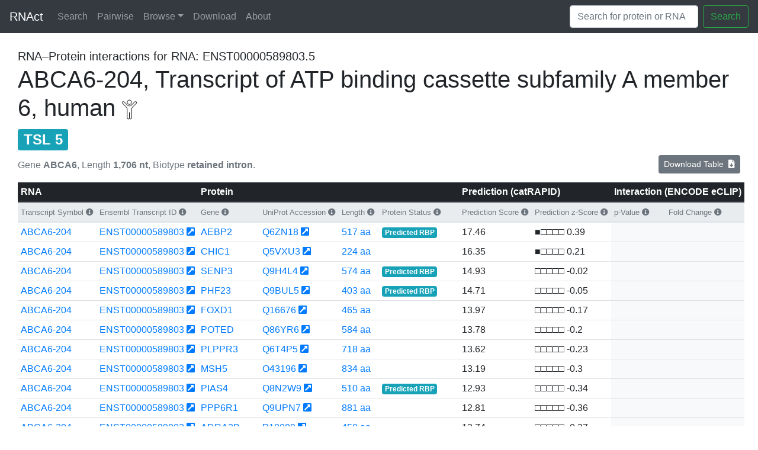

--- FILE ---
content_type: text/html; charset=UTF-8
request_url: https://rnact.tartaglialab.com/rna?query=ENST00000589803
body_size: 8474
content:
<!doctype html>
<html lang="en">
  <head>
    <meta charset="utf-8">
    <meta name="viewport" content="width=device-width, initial-scale=1, shrink-to-fit=no">
    <meta name="description" content="">
    <meta name="author" content="">
    <link rel="icon" href="https://www.crg.eu/favicon.ico">

    <title>RNAct: Protein–RNA interaction predictions for model organisms with supporting experimental data.</title>

    <!-- Bootstrap core CSS -->
    <link rel="stylesheet" href="https://stackpath.bootstrapcdn.com/bootstrap/4.1.1/css/bootstrap.min.css" integrity="sha384-WskhaSGFgHYWDcbwN70/dfYBj47jz9qbsMId/iRN3ewGhXQFZCSftd1LZCfmhktB" crossorigin="anonymous">

    <!-- Custom styles for this template -->
    <link href="starter-template.css" rel="stylesheet">

    <!-- Font Awesome -->
	<link rel="stylesheet" href="https://use.fontawesome.com/releases/v5.1.0/css/all.css" integrity="sha384-lKuwvrZot6UHsBSfcMvOkWwlCMgc0TaWr+30HWe3a4ltaBwTZhyTEggF5tJv8tbt" crossorigin="anonymous">
  </head>

  <body>

 
    <nav class="navbar navbar-expand-md navbar-dark bg-dark fixed-top">
      <a class="navbar-brand" href="https://rnact.tartaglialab.com">RNAct</a>
      <button class="navbar-toggler" type="button" data-toggle="collapse" data-target="#navbarsExampleDefault" aria-controls="navbarsExampleDefault" aria-expanded="false" aria-label="Toggle navigation">
        <span class="navbar-toggler-icon"></span>
      </button>

      <div class="collapse navbar-collapse" id="navbarsExampleDefault">
        <ul class="navbar-nav mr-auto">
          <li class="nav-item">
            <a class="nav-link" href="https://rnact.tartaglialab.com">Search</a>
          </li>
          <li class="nav-item">
            <a class="nav-link" href="/advanced">Pairwise</a>
          </li>
          <li class="nav-item dropdown">
            <a class="nav-link dropdown-toggle" href="/proteins" id="browse" data-toggle="dropdown" aria-haspopup="true" aria-expanded="false">Browse</a>
            <div class="dropdown-menu" aria-labelledby="browse">
              <a class="dropdown-item" href="/proteins">Proteins</a>
              <a class="dropdown-item" href="/rnas">RNAs</a>
            </div>
          </li>
          <li class="nav-item">
            <a class="nav-link" href="/download">Download</a>
          </li>
          <li class="nav-item">
            <a class="nav-link" href="/about">About</a>
          </li>
        </ul>
        <form class="form-inline my-2 my-lg-0" action="/search" method="get">
          <input class="form-control mr-sm-2" type="text" placeholder="Search for protein or RNA" aria-label="Search" name="query" tabindex="1">
          <button class="btn btn-outline-success my-2 my-sm-0" type="submit" tabindex="2">Search</button>
        </form>
      </div>
    </nav>
    <main role="main" class="container" style="max-width: 1440px;">
    <!-- <div class="starter-template"> -->
      <div class="container" style="max-width: 1440px;">

            <span class='lead'><strong>RNA–Protein interactions for RNA: ENST00000589803.5</strong></span>
	            <h1>ABCA6-204, Transcript of ATP binding cassette subfamily A member 6, human<img src="/images/species-human.png" class="img-responsive" alt="human" style="height: 30%; max-height:40px;"></h1>
			<h2> <a href="/rna?query=ENST00000589803"><span class="badge badge-info" data-toggle="tooltip" data-placement="right" title="Transcript Support Level: from 1 (best) to 5 (worst), as somewhat counterintuitively defined by Ensembl (please see the About section for more).">TSL&nbsp;5</span></a></h2>
			<div class="row justify-content-between">
				<div class="col">
					<p class="lead"><small class="text-muted">Gene <strong>ABCA6</strong>, Length <strong>1,706 nt</strong>, Biotype <strong>retained intron</strong>.</small></p>
				</div>
				<div class="col-auto">
					<a class="btn btn-secondary btn-sm" href="#" role="button" onclick="return ExcellentExport.csv(this, 'table1');" download="RNAct RNA ENST00000589803 Page 1.csv">Download Table&nbsp;&nbsp;<i class="fas fa-file-download"></i></a>
				</div>
			</div>
			<div class="table-responsive-lg">
			<table class="table table-sm table-hover" id="table1">
			<thead class="thead-dark table-borderless">
      <tr class="text-nowrap">
		<th scope="col" colspan="2">RNA</th>
		<th scope="col" colspan="4">Protein</th>
        <th scope="col" colspan="2">Prediction (catRAPID)</th>
        <th scope="col" colspan="2"><span data-toggle="tooltip" data-placement="bottom" title="No interactions detected in experimental data for ABCA6-204">Interaction (ENCODE eCLIP)</span></th>
      </tr>
    </thead>
    <thead class="thead-light table-borderless">
      <tr class="text-nowrap">
        <th scope="col"><small class="text-muted">Transcript Symbol <i class="fas fa-info-circle" data-toggle="tooltip" data-placement="right" title="The RNA's Ensembl transcript symbol, combining the gene symbol and a number for each transcript."></i></small></th>
        <th scope="col"><small class="text-muted">Ensembl Transcript ID <i class="fas fa-info-circle" data-toggle="tooltip" data-placement="right" title="The RNA's stable Ensembl identifier (links out to the EMBL-EBI Ensembl database)."></i></small></th>
        <th scope="col"><small class="text-muted">Gene <i class="fas fa-info-circle" data-toggle="tooltip" data-placement="right" title="The protein's gene symbol."></i></small></th>
        <th scope="col"><small class="text-muted">UniProt Accession <i class="fas fa-info-circle" data-toggle="tooltip" data-placement="right" title="The protein's stable UniProt accession (links out to the UniProt Knowledgebase)."></i></small></th>
        <th scope="col"><small class="text-muted">Length <i class="fas fa-info-circle" data-toggle="tooltip" data-placement="right" title="The protein's length in amino acids."></i></small></th>
        <th scope="col"><small class="text-muted">Protein Status <i class="fas fa-info-circle" data-toggle="tooltip" data-placement="right" title="The protein's status, highlighting known or predicted RNA-binding proteins (RBPs) and the availability of experimental interaction data."></i></small></th>
		
	        <th scope="col"><small class="text-muted">Prediction Score <i class="fas fa-info-circle" data-toggle="tooltip" data-placement="right" title="RNAct protein–RNA interaction prediction: catRAPID maximum score across fragments, corrected by sequence lengths (please see the About section for details)."></i></small></th>
	        <th scope="col"><small class="text-muted">Prediction z-Score <i class="fas fa-info-circle" data-toggle="tooltip" data-placement="right" title="RNAct protein–RNA interaction prediction: z-score (standard deviations above the mean) relative to the distribution of interaction prediction scores for high-confidence (four replicates across two cell lines), experimentally determined interactions from ENCODE's eCLIP data (please see the About section for details). The visualisation ranges from a z-score above 0 (one block, ■□□□□, weak positive prediction) to above 4 (five blocks, ■■■■■, strong positive prediction)."></i></small></th>
            <th scope="col"><small class="text-muted"><span data-toggle="tooltip" data-placement="bottom" title="No interactions detected in experimental data for ABCA6-204">p-Value</span> <i class="fas fa-info-circle" data-toggle="tooltip" data-placement="right" title="Experimental interaction evidence: SMInput-normalized (paired size-matched input) p-value, threshold 1e-5 (see Van Nostrand et al., Nature Methods 2016, or About section for details)"></i></small></th>
            <th scope="col"><small class="text-muted"><span data-toggle="tooltip" data-placement="bottom" title="No interactions detected in experimental data for ABCA6-204">Fold Change</span> <i class="fas fa-info-circle" data-toggle="tooltip" data-placement="right" title="Experimental interaction evidence: eCLIP/SMInput (paired size-matched input) fold change, threshold 8 (see Van Nostrand et al., Nature Methods 2016, or About section for details)"></i></small></th>
			
      </tr>
    </thead>
            <tbody>
              <tr>
              <td><a href='/rna?query=ENST00000589803'>ABCA6-204</a></td><td class='text-nowrap'><a href='/rna?query=ENST00000589803'>ENST00000589803</a> <a href='https://www.ensembl.org/id/ENST00000589803' data-toggle='tooltip' data-placement='right' title='Go to Ensembl'><i class='fas fa-external-link-square-alt'></i></a></td><td><a href='/protein?query=Q6ZN18'>AEBP2</a></td><td class='text-nowrap'><a href='/protein?query=Q6ZN18'>Q6ZN18</a> <a href='https://www.uniprot.org/uniprot/Q6ZN18' data-toggle='tooltip' data-placement='right' title='Go to UniProt'><i class='fas fa-external-link-square-alt'></i></a></td><td class='text-nowrap'><a href='/protein?query=Q6ZN18'>517 aa</a></td><td class='text-nowrap'><a href='/protein?query=Q6ZN18'><a href="/protein?query=Q6ZN18"><span class="badge badge-info" data-toggle="tooltip" data-placement="right" title="This protein is predicted to bind RNA: Brannan et al. SONAR (2016), Livi et al. catRAPID signature (2015)">Predicted RBP</span></a></a></td><td>17.46</td><td>■□□□□ 0.39</td><td class='bg-light'></td><td class='bg-light'> </td></tr>
              <tr>
              <td><a href='/rna?query=ENST00000589803'>ABCA6-204</a></td><td class='text-nowrap'><a href='/rna?query=ENST00000589803'>ENST00000589803</a> <a href='https://www.ensembl.org/id/ENST00000589803' data-toggle='tooltip' data-placement='right' title='Go to Ensembl'><i class='fas fa-external-link-square-alt'></i></a></td><td><a href='/protein?query=Q5VXU3'>CHIC1</a></td><td class='text-nowrap'><a href='/protein?query=Q5VXU3'>Q5VXU3</a> <a href='https://www.uniprot.org/uniprot/Q5VXU3' data-toggle='tooltip' data-placement='right' title='Go to UniProt'><i class='fas fa-external-link-square-alt'></i></a></td><td class='text-nowrap'><a href='/protein?query=Q5VXU3'>224 aa</a></td><td class='text-nowrap'><a href='/protein?query=Q5VXU3'></a></td><td>16.35</td><td>■□□□□ 0.21</td><td class='bg-light'></td><td class='bg-light'> </td></tr>
              <tr>
              <td><a href='/rna?query=ENST00000589803'>ABCA6-204</a></td><td class='text-nowrap'><a href='/rna?query=ENST00000589803'>ENST00000589803</a> <a href='https://www.ensembl.org/id/ENST00000589803' data-toggle='tooltip' data-placement='right' title='Go to Ensembl'><i class='fas fa-external-link-square-alt'></i></a></td><td><a href='/protein?query=Q9H4L4'>SENP3</a></td><td class='text-nowrap'><a href='/protein?query=Q9H4L4'>Q9H4L4</a> <a href='https://www.uniprot.org/uniprot/Q9H4L4' data-toggle='tooltip' data-placement='right' title='Go to UniProt'><i class='fas fa-external-link-square-alt'></i></a></td><td class='text-nowrap'><a href='/protein?query=Q9H4L4'>574 aa</a></td><td class='text-nowrap'><a href='/protein?query=Q9H4L4'><a href="/protein?query=Q9H4L4"><span class="badge badge-info" data-toggle="tooltip" data-placement="right" title="This protein is predicted to bind RNA: Brannan et al. SONAR (2016)">Predicted RBP</span></a></a></td><td>14.93</td><td>□□□□□ -0.02</td><td class='bg-light'></td><td class='bg-light'> </td></tr>
              <tr>
              <td><a href='/rna?query=ENST00000589803'>ABCA6-204</a></td><td class='text-nowrap'><a href='/rna?query=ENST00000589803'>ENST00000589803</a> <a href='https://www.ensembl.org/id/ENST00000589803' data-toggle='tooltip' data-placement='right' title='Go to Ensembl'><i class='fas fa-external-link-square-alt'></i></a></td><td><a href='/protein?query=Q9BUL5'>PHF23</a></td><td class='text-nowrap'><a href='/protein?query=Q9BUL5'>Q9BUL5</a> <a href='https://www.uniprot.org/uniprot/Q9BUL5' data-toggle='tooltip' data-placement='right' title='Go to UniProt'><i class='fas fa-external-link-square-alt'></i></a></td><td class='text-nowrap'><a href='/protein?query=Q9BUL5'>403 aa</a></td><td class='text-nowrap'><a href='/protein?query=Q9BUL5'><a href="/protein?query=Q9BUL5"><span class="badge badge-info" data-toggle="tooltip" data-placement="right" title="This protein is predicted to bind RNA: Livi et al. catRAPID signature (2015)">Predicted RBP</span></a></a></td><td>14.71</td><td>□□□□□ -0.05</td><td class='bg-light'></td><td class='bg-light'> </td></tr>
              <tr>
              <td><a href='/rna?query=ENST00000589803'>ABCA6-204</a></td><td class='text-nowrap'><a href='/rna?query=ENST00000589803'>ENST00000589803</a> <a href='https://www.ensembl.org/id/ENST00000589803' data-toggle='tooltip' data-placement='right' title='Go to Ensembl'><i class='fas fa-external-link-square-alt'></i></a></td><td><a href='/protein?query=Q16676'>FOXD1</a></td><td class='text-nowrap'><a href='/protein?query=Q16676'>Q16676</a> <a href='https://www.uniprot.org/uniprot/Q16676' data-toggle='tooltip' data-placement='right' title='Go to UniProt'><i class='fas fa-external-link-square-alt'></i></a></td><td class='text-nowrap'><a href='/protein?query=Q16676'>465 aa</a></td><td class='text-nowrap'><a href='/protein?query=Q16676'></a></td><td>13.97</td><td>□□□□□ -0.17</td><td class='bg-light'></td><td class='bg-light'> </td></tr>
              <tr>
              <td><a href='/rna?query=ENST00000589803'>ABCA6-204</a></td><td class='text-nowrap'><a href='/rna?query=ENST00000589803'>ENST00000589803</a> <a href='https://www.ensembl.org/id/ENST00000589803' data-toggle='tooltip' data-placement='right' title='Go to Ensembl'><i class='fas fa-external-link-square-alt'></i></a></td><td><a href='/protein?query=Q86YR6'>POTED</a></td><td class='text-nowrap'><a href='/protein?query=Q86YR6'>Q86YR6</a> <a href='https://www.uniprot.org/uniprot/Q86YR6' data-toggle='tooltip' data-placement='right' title='Go to UniProt'><i class='fas fa-external-link-square-alt'></i></a></td><td class='text-nowrap'><a href='/protein?query=Q86YR6'>584 aa</a></td><td class='text-nowrap'><a href='/protein?query=Q86YR6'></a></td><td>13.78</td><td>□□□□□ -0.2</td><td class='bg-light'></td><td class='bg-light'> </td></tr>
              <tr>
              <td><a href='/rna?query=ENST00000589803'>ABCA6-204</a></td><td class='text-nowrap'><a href='/rna?query=ENST00000589803'>ENST00000589803</a> <a href='https://www.ensembl.org/id/ENST00000589803' data-toggle='tooltip' data-placement='right' title='Go to Ensembl'><i class='fas fa-external-link-square-alt'></i></a></td><td><a href='/protein?query=Q6T4P5'>PLPPR3</a></td><td class='text-nowrap'><a href='/protein?query=Q6T4P5'>Q6T4P5</a> <a href='https://www.uniprot.org/uniprot/Q6T4P5' data-toggle='tooltip' data-placement='right' title='Go to UniProt'><i class='fas fa-external-link-square-alt'></i></a></td><td class='text-nowrap'><a href='/protein?query=Q6T4P5'>718 aa</a></td><td class='text-nowrap'><a href='/protein?query=Q6T4P5'></a></td><td>13.62</td><td>□□□□□ -0.23</td><td class='bg-light'></td><td class='bg-light'> </td></tr>
              <tr>
              <td><a href='/rna?query=ENST00000589803'>ABCA6-204</a></td><td class='text-nowrap'><a href='/rna?query=ENST00000589803'>ENST00000589803</a> <a href='https://www.ensembl.org/id/ENST00000589803' data-toggle='tooltip' data-placement='right' title='Go to Ensembl'><i class='fas fa-external-link-square-alt'></i></a></td><td><a href='/protein?query=O43196'>MSH5</a></td><td class='text-nowrap'><a href='/protein?query=O43196'>O43196</a> <a href='https://www.uniprot.org/uniprot/O43196' data-toggle='tooltip' data-placement='right' title='Go to UniProt'><i class='fas fa-external-link-square-alt'></i></a></td><td class='text-nowrap'><a href='/protein?query=O43196'>834 aa</a></td><td class='text-nowrap'><a href='/protein?query=O43196'></a></td><td>13.19</td><td>□□□□□ -0.3</td><td class='bg-light'></td><td class='bg-light'> </td></tr>
              <tr>
              <td><a href='/rna?query=ENST00000589803'>ABCA6-204</a></td><td class='text-nowrap'><a href='/rna?query=ENST00000589803'>ENST00000589803</a> <a href='https://www.ensembl.org/id/ENST00000589803' data-toggle='tooltip' data-placement='right' title='Go to Ensembl'><i class='fas fa-external-link-square-alt'></i></a></td><td><a href='/protein?query=Q8N2W9'>PIAS4</a></td><td class='text-nowrap'><a href='/protein?query=Q8N2W9'>Q8N2W9</a> <a href='https://www.uniprot.org/uniprot/Q8N2W9' data-toggle='tooltip' data-placement='right' title='Go to UniProt'><i class='fas fa-external-link-square-alt'></i></a></td><td class='text-nowrap'><a href='/protein?query=Q8N2W9'>510 aa</a></td><td class='text-nowrap'><a href='/protein?query=Q8N2W9'><a href="/protein?query=Q8N2W9"><span class="badge badge-info" data-toggle="tooltip" data-placement="right" title="This protein is predicted to bind RNA: Livi et al. catRAPID signature (2015)">Predicted RBP</span></a></a></td><td>12.93</td><td>□□□□□ -0.34</td><td class='bg-light'></td><td class='bg-light'> </td></tr>
              <tr>
              <td><a href='/rna?query=ENST00000589803'>ABCA6-204</a></td><td class='text-nowrap'><a href='/rna?query=ENST00000589803'>ENST00000589803</a> <a href='https://www.ensembl.org/id/ENST00000589803' data-toggle='tooltip' data-placement='right' title='Go to Ensembl'><i class='fas fa-external-link-square-alt'></i></a></td><td><a href='/protein?query=Q9UPN7'>PPP6R1</a></td><td class='text-nowrap'><a href='/protein?query=Q9UPN7'>Q9UPN7</a> <a href='https://www.uniprot.org/uniprot/Q9UPN7' data-toggle='tooltip' data-placement='right' title='Go to UniProt'><i class='fas fa-external-link-square-alt'></i></a></td><td class='text-nowrap'><a href='/protein?query=Q9UPN7'>881 aa</a></td><td class='text-nowrap'><a href='/protein?query=Q9UPN7'></a></td><td>12.81</td><td>□□□□□ -0.36</td><td class='bg-light'></td><td class='bg-light'> </td></tr>
              <tr>
              <td><a href='/rna?query=ENST00000589803'>ABCA6-204</a></td><td class='text-nowrap'><a href='/rna?query=ENST00000589803'>ENST00000589803</a> <a href='https://www.ensembl.org/id/ENST00000589803' data-toggle='tooltip' data-placement='right' title='Go to Ensembl'><i class='fas fa-external-link-square-alt'></i></a></td><td><a href='/protein?query=P18089'>ADRA2B</a></td><td class='text-nowrap'><a href='/protein?query=P18089'>P18089</a> <a href='https://www.uniprot.org/uniprot/P18089' data-toggle='tooltip' data-placement='right' title='Go to UniProt'><i class='fas fa-external-link-square-alt'></i></a></td><td class='text-nowrap'><a href='/protein?query=P18089'>450 aa</a></td><td class='text-nowrap'><a href='/protein?query=P18089'></a></td><td>12.74</td><td>□□□□□ -0.37</td><td class='bg-light'></td><td class='bg-light'> </td></tr>
              <tr>
              <td><a href='/rna?query=ENST00000589803'>ABCA6-204</a></td><td class='text-nowrap'><a href='/rna?query=ENST00000589803'>ENST00000589803</a> <a href='https://www.ensembl.org/id/ENST00000589803' data-toggle='tooltip' data-placement='right' title='Go to Ensembl'><i class='fas fa-external-link-square-alt'></i></a></td><td><a href='/protein?query=P22459'>KCNA4</a></td><td class='text-nowrap'><a href='/protein?query=P22459'>P22459</a> <a href='https://www.uniprot.org/uniprot/P22459' data-toggle='tooltip' data-placement='right' title='Go to UniProt'><i class='fas fa-external-link-square-alt'></i></a></td><td class='text-nowrap'><a href='/protein?query=P22459'>653 aa</a></td><td class='text-nowrap'><a href='/protein?query=P22459'></a></td><td>12.54</td><td>□□□□□ -0.4</td><td class='bg-light'></td><td class='bg-light'> </td></tr>
              <tr>
              <td><a href='/rna?query=ENST00000589803'>ABCA6-204</a></td><td class='text-nowrap'><a href='/rna?query=ENST00000589803'>ENST00000589803</a> <a href='https://www.ensembl.org/id/ENST00000589803' data-toggle='tooltip' data-placement='right' title='Go to Ensembl'><i class='fas fa-external-link-square-alt'></i></a></td><td><a href='/protein?query=Q96KQ7'>EHMT2</a></td><td class='text-nowrap'><a href='/protein?query=Q96KQ7'>Q96KQ7</a> <a href='https://www.uniprot.org/uniprot/Q96KQ7' data-toggle='tooltip' data-placement='right' title='Go to UniProt'><i class='fas fa-external-link-square-alt'></i></a></td><td class='text-nowrap'><a href='/protein?query=Q96KQ7'>1210 aa</a></td><td class='text-nowrap'><a href='/protein?query=Q96KQ7'></a></td><td>12.53</td><td>□□□□□ -0.4</td><td class='bg-light'></td><td class='bg-light'> </td></tr>
              <tr>
              <td><a href='/rna?query=ENST00000589803'>ABCA6-204</a></td><td class='text-nowrap'><a href='/rna?query=ENST00000589803'>ENST00000589803</a> <a href='https://www.ensembl.org/id/ENST00000589803' data-toggle='tooltip' data-placement='right' title='Go to Ensembl'><i class='fas fa-external-link-square-alt'></i></a></td><td><a href='/protein?query=Q9BWU0'>SLC4A1AP</a></td><td class='text-nowrap'><a href='/protein?query=Q9BWU0'>Q9BWU0</a> <a href='https://www.uniprot.org/uniprot/Q9BWU0' data-toggle='tooltip' data-placement='right' title='Go to UniProt'><i class='fas fa-external-link-square-alt'></i></a></td><td class='text-nowrap'><a href='/protein?query=Q9BWU0'>796 aa</a></td><td class='text-nowrap'><a href='/protein?query=Q9BWU0'><a href="/protein?query=Q9BWU0"><span class="badge badge-primary" data-toggle="tooltip" data-placement="right" title="This protein is known to bind RNA: Gerstberger et al. human RBP census (2014), Brannan et al. SONAR (2016), Livi et al. catRAPID signature (2015)">Known RBP</span></a></a></td><td>12.1</td><td>□□□□□ -0.47</td><td class='bg-light'></td><td class='bg-light'> </td></tr>
              <tr>
              <td><a href='/rna?query=ENST00000589803'>ABCA6-204</a></td><td class='text-nowrap'><a href='/rna?query=ENST00000589803'>ENST00000589803</a> <a href='https://www.ensembl.org/id/ENST00000589803' data-toggle='tooltip' data-placement='right' title='Go to Ensembl'><i class='fas fa-external-link-square-alt'></i></a></td><td><a href='/protein?query=Q6ZMV5'>PPP4R3CP</a></td><td class='text-nowrap'><a href='/protein?query=Q6ZMV5'>Q6ZMV5</a> <a href='https://www.uniprot.org/uniprot/Q6ZMV5' data-toggle='tooltip' data-placement='right' title='Go to UniProt'><i class='fas fa-external-link-square-alt'></i></a></td><td class='text-nowrap'><a href='/protein?query=Q6ZMV5'>832 aa</a></td><td class='text-nowrap'><a href='/protein?query=Q6ZMV5'></a></td><td>12.06</td><td>□□□□□ -0.48</td><td class='bg-light'></td><td class='bg-light'> </td></tr>
              <tr>
              <td><a href='/rna?query=ENST00000589803'>ABCA6-204</a></td><td class='text-nowrap'><a href='/rna?query=ENST00000589803'>ENST00000589803</a> <a href='https://www.ensembl.org/id/ENST00000589803' data-toggle='tooltip' data-placement='right' title='Go to Ensembl'><i class='fas fa-external-link-square-alt'></i></a></td><td><a href='/protein?query=Q8WYN3'>CSRNP3</a></td><td class='text-nowrap'><a href='/protein?query=Q8WYN3'>Q8WYN3</a> <a href='https://www.uniprot.org/uniprot/Q8WYN3' data-toggle='tooltip' data-placement='right' title='Go to UniProt'><i class='fas fa-external-link-square-alt'></i></a></td><td class='text-nowrap'><a href='/protein?query=Q8WYN3'>585 aa</a></td><td class='text-nowrap'><a href='/protein?query=Q8WYN3'></a></td><td>12.04</td><td>□□□□□ -0.48</td><td class='bg-light'></td><td class='bg-light'> </td></tr>
              <tr>
              <td><a href='/rna?query=ENST00000589803'>ABCA6-204</a></td><td class='text-nowrap'><a href='/rna?query=ENST00000589803'>ENST00000589803</a> <a href='https://www.ensembl.org/id/ENST00000589803' data-toggle='tooltip' data-placement='right' title='Go to Ensembl'><i class='fas fa-external-link-square-alt'></i></a></td><td><a href='/protein?query=Q53F19'>NCBP3</a></td><td class='text-nowrap'><a href='/protein?query=Q53F19'>Q53F19</a> <a href='https://www.uniprot.org/uniprot/Q53F19' data-toggle='tooltip' data-placement='right' title='Go to UniProt'><i class='fas fa-external-link-square-alt'></i></a></td><td class='text-nowrap'><a href='/protein?query=Q53F19'>620 aa</a></td><td class='text-nowrap'><a href='/protein?query=Q53F19'><a href="/protein?query=Q53F19"><span class="badge badge-primary" data-toggle="tooltip" data-placement="right" title="This protein is known to bind RNA: Hentze et al. A brave new world of RBPs (2018), Gerstberger et al. human RBP census (2014), Livi et al. catRAPID signature (2015)">Known RBP</span></a></a></td><td>12</td><td>□□□□□ -0.49</td><td class='bg-light'></td><td class='bg-light'> </td></tr>
              <tr>
              <td><a href='/rna?query=ENST00000589803'>ABCA6-204</a></td><td class='text-nowrap'><a href='/rna?query=ENST00000589803'>ENST00000589803</a> <a href='https://www.ensembl.org/id/ENST00000589803' data-toggle='tooltip' data-placement='right' title='Go to Ensembl'><i class='fas fa-external-link-square-alt'></i></a></td><td><a href='/protein?query=Q13387'>MAPK8IP2</a></td><td class='text-nowrap'><a href='/protein?query=Q13387'>Q13387</a> <a href='https://www.uniprot.org/uniprot/Q13387' data-toggle='tooltip' data-placement='right' title='Go to UniProt'><i class='fas fa-external-link-square-alt'></i></a></td><td class='text-nowrap'><a href='/protein?query=Q13387'>824 aa</a></td><td class='text-nowrap'><a href='/protein?query=Q13387'><a href="/protein?query=Q13387"><span class="badge badge-info" data-toggle="tooltip" data-placement="right" title="This protein is predicted to bind RNA: Livi et al. catRAPID signature (2015)">Predicted RBP</span></a></a></td><td>11.8</td><td>□□□□□ -0.52</td><td class='bg-light'></td><td class='bg-light'> </td></tr>
              <tr>
              <td><a href='/rna?query=ENST00000589803'>ABCA6-204</a></td><td class='text-nowrap'><a href='/rna?query=ENST00000589803'>ENST00000589803</a> <a href='https://www.ensembl.org/id/ENST00000589803' data-toggle='tooltip' data-placement='right' title='Go to Ensembl'><i class='fas fa-external-link-square-alt'></i></a></td><td><a href='/protein?query=Q9Y5R5'>DMRT2</a></td><td class='text-nowrap'><a href='/protein?query=Q9Y5R5'>Q9Y5R5</a> <a href='https://www.uniprot.org/uniprot/Q9Y5R5' data-toggle='tooltip' data-placement='right' title='Go to UniProt'><i class='fas fa-external-link-square-alt'></i></a></td><td class='text-nowrap'><a href='/protein?query=Q9Y5R5'>561 aa</a></td><td class='text-nowrap'><a href='/protein?query=Q9Y5R5'></a></td><td>11.8</td><td>□□□□□ -0.52</td><td class='bg-light'></td><td class='bg-light'> </td></tr>
              <tr>
              <td><a href='/rna?query=ENST00000589803'>ABCA6-204</a></td><td class='text-nowrap'><a href='/rna?query=ENST00000589803'>ENST00000589803</a> <a href='https://www.ensembl.org/id/ENST00000589803' data-toggle='tooltip' data-placement='right' title='Go to Ensembl'><i class='fas fa-external-link-square-alt'></i></a></td><td><a href='/protein?query=O75607'>NPM3</a></td><td class='text-nowrap'><a href='/protein?query=O75607'>O75607</a> <a href='https://www.uniprot.org/uniprot/O75607' data-toggle='tooltip' data-placement='right' title='Go to UniProt'><i class='fas fa-external-link-square-alt'></i></a></td><td class='text-nowrap'><a href='/protein?query=O75607'>178 aa</a></td><td class='text-nowrap'><a href='/protein?query=O75607'><a href="/protein?query=O75607"><span class="badge badge-primary" data-toggle="tooltip" data-placement="right" title="This protein is known to bind RNA: Hentze et al. A brave new world of RBPs (2018), Gerstberger et al. human RBP census (2014), Brannan et al. SONAR (2016)">Known RBP</span></a></a></td><td>11.76</td><td>□□□□□ -0.53</td><td class='bg-light'></td><td class='bg-light'> </td></tr>
              <tr>
              <td><a href='/rna?query=ENST00000589803'>ABCA6-204</a></td><td class='text-nowrap'><a href='/rna?query=ENST00000589803'>ENST00000589803</a> <a href='https://www.ensembl.org/id/ENST00000589803' data-toggle='tooltip' data-placement='right' title='Go to Ensembl'><i class='fas fa-external-link-square-alt'></i></a></td><td><a href='/protein?query=Q9H7N4'>SCAF1</a></td><td class='text-nowrap'><a href='/protein?query=Q9H7N4'>Q9H7N4</a> <a href='https://www.uniprot.org/uniprot/Q9H7N4' data-toggle='tooltip' data-placement='right' title='Go to UniProt'><i class='fas fa-external-link-square-alt'></i></a></td><td class='text-nowrap'><a href='/protein?query=Q9H7N4'>1312 aa</a></td><td class='text-nowrap'><a href='/protein?query=Q9H7N4'><a href="/protein?query=Q9H7N4"><span class="badge badge-primary" data-toggle="tooltip" data-placement="right" title="This protein is known to bind RNA: Gerstberger et al. human RBP census (2014), Brannan et al. SONAR (2016), Livi et al. catRAPID signature (2015)">Known RBP</span></a></a></td><td>11.66</td><td>□□□□□ -0.54</td><td class='bg-light'></td><td class='bg-light'> </td></tr>
              <tr>
              <td><a href='/rna?query=ENST00000589803'>ABCA6-204</a></td><td class='text-nowrap'><a href='/rna?query=ENST00000589803'>ENST00000589803</a> <a href='https://www.ensembl.org/id/ENST00000589803' data-toggle='tooltip' data-placement='right' title='Go to Ensembl'><i class='fas fa-external-link-square-alt'></i></a></td><td><a href='/protein?query=Q8WXI2'>CNKSR2</a></td><td class='text-nowrap'><a href='/protein?query=Q8WXI2'>Q8WXI2</a> <a href='https://www.uniprot.org/uniprot/Q8WXI2' data-toggle='tooltip' data-placement='right' title='Go to UniProt'><i class='fas fa-external-link-square-alt'></i></a></td><td class='text-nowrap'><a href='/protein?query=Q8WXI2'>1034 aa</a></td><td class='text-nowrap'><a href='/protein?query=Q8WXI2'></a></td><td>11.6</td><td>□□□□□ -0.55</td><td class='bg-light'></td><td class='bg-light'> </td></tr>
              <tr>
              <td><a href='/rna?query=ENST00000589803'>ABCA6-204</a></td><td class='text-nowrap'><a href='/rna?query=ENST00000589803'>ENST00000589803</a> <a href='https://www.ensembl.org/id/ENST00000589803' data-toggle='tooltip' data-placement='right' title='Go to Ensembl'><i class='fas fa-external-link-square-alt'></i></a></td><td><a href='/protein?query=O15209'>ZBTB22</a></td><td class='text-nowrap'><a href='/protein?query=O15209'>O15209</a> <a href='https://www.uniprot.org/uniprot/O15209' data-toggle='tooltip' data-placement='right' title='Go to UniProt'><i class='fas fa-external-link-square-alt'></i></a></td><td class='text-nowrap'><a href='/protein?query=O15209'>634 aa</a></td><td class='text-nowrap'><a href='/protein?query=O15209'></a></td><td>11.51</td><td>□□□□□ -0.57</td><td class='bg-light'></td><td class='bg-light'> </td></tr>
              <tr>
              <td><a href='/rna?query=ENST00000589803'>ABCA6-204</a></td><td class='text-nowrap'><a href='/rna?query=ENST00000589803'>ENST00000589803</a> <a href='https://www.ensembl.org/id/ENST00000589803' data-toggle='tooltip' data-placement='right' title='Go to Ensembl'><i class='fas fa-external-link-square-alt'></i></a></td><td><a href='/protein?query=Q02641'>CACNB1</a></td><td class='text-nowrap'><a href='/protein?query=Q02641'>Q02641</a> <a href='https://www.uniprot.org/uniprot/Q02641' data-toggle='tooltip' data-placement='right' title='Go to UniProt'><i class='fas fa-external-link-square-alt'></i></a></td><td class='text-nowrap'><a href='/protein?query=Q02641'>598 aa</a></td><td class='text-nowrap'><a href='/protein?query=Q02641'><a href="/protein?query=Q02641"><span class="badge badge-info" data-toggle="tooltip" data-placement="right" title="This protein is predicted to bind RNA: Livi et al. catRAPID signature (2015)">Predicted RBP</span></a></a></td><td>11.51</td><td>□□□□□ -0.57</td><td class='bg-light'></td><td class='bg-light'> </td></tr>
              <tr>
              <td><a href='/rna?query=ENST00000589803'>ABCA6-204</a></td><td class='text-nowrap'><a href='/rna?query=ENST00000589803'>ENST00000589803</a> <a href='https://www.ensembl.org/id/ENST00000589803' data-toggle='tooltip' data-placement='right' title='Go to Ensembl'><i class='fas fa-external-link-square-alt'></i></a></td><td><a href='/protein?query=Q9NU39'>FOXD4L1</a></td><td class='text-nowrap'><a href='/protein?query=Q9NU39'>Q9NU39</a> <a href='https://www.uniprot.org/uniprot/Q9NU39' data-toggle='tooltip' data-placement='right' title='Go to UniProt'><i class='fas fa-external-link-square-alt'></i></a></td><td class='text-nowrap'><a href='/protein?query=Q9NU39'>408 aa</a></td><td class='text-nowrap'><a href='/protein?query=Q9NU39'></a></td><td>11.39</td><td>□□□□□ -0.59</td><td class='bg-light'></td><td class='bg-light'> </td></tr>
              <tr>
              <td><a href='/rna?query=ENST00000589803'>ABCA6-204</a></td><td class='text-nowrap'><a href='/rna?query=ENST00000589803'>ENST00000589803</a> <a href='https://www.ensembl.org/id/ENST00000589803' data-toggle='tooltip' data-placement='right' title='Go to Ensembl'><i class='fas fa-external-link-square-alt'></i></a></td><td><a href='/protein?query=Q9UF47'>DNAJC5B</a></td><td class='text-nowrap'><a href='/protein?query=Q9UF47'>Q9UF47</a> <a href='https://www.uniprot.org/uniprot/Q9UF47' data-toggle='tooltip' data-placement='right' title='Go to UniProt'><i class='fas fa-external-link-square-alt'></i></a></td><td class='text-nowrap'><a href='/protein?query=Q9UF47'>199 aa</a></td><td class='text-nowrap'><a href='/protein?query=Q9UF47'></a></td><td>11.35</td><td>□□□□□ -0.59</td><td class='bg-light'></td><td class='bg-light'> </td></tr>
              <tr>
              <td><a href='/rna?query=ENST00000589803'>ABCA6-204</a></td><td class='text-nowrap'><a href='/rna?query=ENST00000589803'>ENST00000589803</a> <a href='https://www.ensembl.org/id/ENST00000589803' data-toggle='tooltip' data-placement='right' title='Go to Ensembl'><i class='fas fa-external-link-square-alt'></i></a></td><td><a href='/protein?query=A6NGE4'>DCAF8L1</a></td><td class='text-nowrap'><a href='/protein?query=A6NGE4'>A6NGE4</a> <a href='https://www.uniprot.org/uniprot/A6NGE4' data-toggle='tooltip' data-placement='right' title='Go to UniProt'><i class='fas fa-external-link-square-alt'></i></a></td><td class='text-nowrap'><a href='/protein?query=A6NGE4'>600 aa</a></td><td class='text-nowrap'><a href='/protein?query=A6NGE4'></a></td><td>11.27</td><td>□□□□□ -0.61</td><td class='bg-light'></td><td class='bg-light'> </td></tr>
              <tr>
              <td><a href='/rna?query=ENST00000589803'>ABCA6-204</a></td><td class='text-nowrap'><a href='/rna?query=ENST00000589803'>ENST00000589803</a> <a href='https://www.ensembl.org/id/ENST00000589803' data-toggle='tooltip' data-placement='right' title='Go to Ensembl'><i class='fas fa-external-link-square-alt'></i></a></td><td><a href='/protein?query=P31277'>HOXD11</a></td><td class='text-nowrap'><a href='/protein?query=P31277'>P31277</a> <a href='https://www.uniprot.org/uniprot/P31277' data-toggle='tooltip' data-placement='right' title='Go to UniProt'><i class='fas fa-external-link-square-alt'></i></a></td><td class='text-nowrap'><a href='/protein?query=P31277'>338 aa</a></td><td class='text-nowrap'><a href='/protein?query=P31277'><a href="/protein?query=P31277"><span class="badge badge-info" data-toggle="tooltip" data-placement="right" title="This protein is predicted to bind RNA: Livi et al. catRAPID signature (2015)">Predicted RBP</span></a></a></td><td>11.25</td><td>□□□□□ -0.61</td><td class='bg-light'></td><td class='bg-light'> </td></tr>
              <tr>
              <td><a href='/rna?query=ENST00000589803'>ABCA6-204</a></td><td class='text-nowrap'><a href='/rna?query=ENST00000589803'>ENST00000589803</a> <a href='https://www.ensembl.org/id/ENST00000589803' data-toggle='tooltip' data-placement='right' title='Go to Ensembl'><i class='fas fa-external-link-square-alt'></i></a></td><td><a href='/protein?query=Q9H2S5'>RNF39</a></td><td class='text-nowrap'><a href='/protein?query=Q9H2S5'>Q9H2S5</a> <a href='https://www.uniprot.org/uniprot/Q9H2S5' data-toggle='tooltip' data-placement='right' title='Go to UniProt'><i class='fas fa-external-link-square-alt'></i></a></td><td class='text-nowrap'><a href='/protein?query=Q9H2S5'>420 aa</a></td><td class='text-nowrap'><a href='/protein?query=Q9H2S5'></a></td><td>11.23</td><td>□□□□□ -0.61</td><td class='bg-light'></td><td class='bg-light'> </td></tr>
              <tr>
              <td><a href='/rna?query=ENST00000589803'>ABCA6-204</a></td><td class='text-nowrap'><a href='/rna?query=ENST00000589803'>ENST00000589803</a> <a href='https://www.ensembl.org/id/ENST00000589803' data-toggle='tooltip' data-placement='right' title='Go to Ensembl'><i class='fas fa-external-link-square-alt'></i></a></td><td><a href='/protein?query=O60721'>SLC24A1</a></td><td class='text-nowrap'><a href='/protein?query=O60721'>O60721</a> <a href='https://www.uniprot.org/uniprot/O60721' data-toggle='tooltip' data-placement='right' title='Go to UniProt'><i class='fas fa-external-link-square-alt'></i></a></td><td class='text-nowrap'><a href='/protein?query=O60721'>1099 aa</a></td><td class='text-nowrap'><a href='/protein?query=O60721'></a></td><td>11.21</td><td>□□□□□ -0.62</td><td class='bg-light'></td><td class='bg-light'> </td></tr>
              <tr>
              <td><a href='/rna?query=ENST00000589803'>ABCA6-204</a></td><td class='text-nowrap'><a href='/rna?query=ENST00000589803'>ENST00000589803</a> <a href='https://www.ensembl.org/id/ENST00000589803' data-toggle='tooltip' data-placement='right' title='Go to Ensembl'><i class='fas fa-external-link-square-alt'></i></a></td><td><a href='/protein?query=Q9NWF9'>RNF216</a></td><td class='text-nowrap'><a href='/protein?query=Q9NWF9'>Q9NWF9</a> <a href='https://www.uniprot.org/uniprot/Q9NWF9' data-toggle='tooltip' data-placement='right' title='Go to UniProt'><i class='fas fa-external-link-square-alt'></i></a></td><td class='text-nowrap'><a href='/protein?query=Q9NWF9'>866 aa</a></td><td class='text-nowrap'><a href='/protein?query=Q9NWF9'><a href="/protein?query=Q9NWF9"><span class="badge badge-info" data-toggle="tooltip" data-placement="right" title="This protein is predicted to bind RNA: Livi et al. catRAPID signature (2015)">Predicted RBP</span></a></a></td><td>11.19</td><td>□□□□□ -0.62</td><td class='bg-light'></td><td class='bg-light'> </td></tr>
              <tr>
              <td><a href='/rna?query=ENST00000589803'>ABCA6-204</a></td><td class='text-nowrap'><a href='/rna?query=ENST00000589803'>ENST00000589803</a> <a href='https://www.ensembl.org/id/ENST00000589803' data-toggle='tooltip' data-placement='right' title='Go to Ensembl'><i class='fas fa-external-link-square-alt'></i></a></td><td><a href='/protein?query=Q5JTC6'>AMER1</a></td><td class='text-nowrap'><a href='/protein?query=Q5JTC6'>Q5JTC6</a> <a href='https://www.uniprot.org/uniprot/Q5JTC6' data-toggle='tooltip' data-placement='right' title='Go to UniProt'><i class='fas fa-external-link-square-alt'></i></a></td><td class='text-nowrap'><a href='/protein?query=Q5JTC6'>1135 aa</a></td><td class='text-nowrap'><a href='/protein?query=Q5JTC6'><a href="/protein?query=Q5JTC6"><span class="badge badge-info" data-toggle="tooltip" data-placement="right" title="This protein is predicted to bind RNA: Livi et al. catRAPID signature (2015)">Predicted RBP</span></a></a></td><td>11.18</td><td>□□□□□ -0.62</td><td class='bg-light'></td><td class='bg-light'> </td></tr>
              <tr>
              <td><a href='/rna?query=ENST00000589803'>ABCA6-204</a></td><td class='text-nowrap'><a href='/rna?query=ENST00000589803'>ENST00000589803</a> <a href='https://www.ensembl.org/id/ENST00000589803' data-toggle='tooltip' data-placement='right' title='Go to Ensembl'><i class='fas fa-external-link-square-alt'></i></a></td><td><a href='/protein?query=Q9NQC3'>RTN4</a></td><td class='text-nowrap'><a href='/protein?query=Q9NQC3'>Q9NQC3</a> <a href='https://www.uniprot.org/uniprot/Q9NQC3' data-toggle='tooltip' data-placement='right' title='Go to UniProt'><i class='fas fa-external-link-square-alt'></i></a></td><td class='text-nowrap'><a href='/protein?query=Q9NQC3'>1192 aa</a></td><td class='text-nowrap'><a href='/protein?query=Q9NQC3'><a href="/protein?query=Q9NQC3"><span class="badge badge-primary" data-toggle="tooltip" data-placement="right" title="This protein is known to bind RNA: Hentze et al. A brave new world of RBPs (2018)">Known RBP</span></a></a></td><td>11.09</td><td>□□□□□ -0.63</td><td class='bg-light'></td><td class='bg-light'> </td></tr>
              <tr>
              <td><a href='/rna?query=ENST00000589803'>ABCA6-204</a></td><td class='text-nowrap'><a href='/rna?query=ENST00000589803'>ENST00000589803</a> <a href='https://www.ensembl.org/id/ENST00000589803' data-toggle='tooltip' data-placement='right' title='Go to Ensembl'><i class='fas fa-external-link-square-alt'></i></a></td><td><a href='/protein?query=Q07021'>C1QBP</a></td><td class='text-nowrap'><a href='/protein?query=Q07021'>Q07021</a> <a href='https://www.uniprot.org/uniprot/Q07021' data-toggle='tooltip' data-placement='right' title='Go to UniProt'><i class='fas fa-external-link-square-alt'></i></a></td><td class='text-nowrap'><a href='/protein?query=Q07021'>282 aa</a></td><td class='text-nowrap'><a href='/protein?query=Q07021'><a href="/protein?query=Q07021"><span class="badge badge-primary" data-toggle="tooltip" data-placement="right" title="This protein is known to bind RNA: Gerstberger et al. human RBP census (2014), Brannan et al. SONAR (2016)">Known RBP</span></a></a></td><td>11.06</td><td>□□□□□ -0.64</td><td class='bg-light'></td><td class='bg-light'> </td></tr>
              <tr>
              <td><a href='/rna?query=ENST00000589803'>ABCA6-204</a></td><td class='text-nowrap'><a href='/rna?query=ENST00000589803'>ENST00000589803</a> <a href='https://www.ensembl.org/id/ENST00000589803' data-toggle='tooltip' data-placement='right' title='Go to Ensembl'><i class='fas fa-external-link-square-alt'></i></a></td><td><a href='/protein?query=P0DMR3'>ATXN8OS</a></td><td class='text-nowrap'><a href='/protein?query=P0DMR3'>P0DMR3</a> <a href='https://www.uniprot.org/uniprot/P0DMR3' data-toggle='tooltip' data-placement='right' title='Go to UniProt'><i class='fas fa-external-link-square-alt'></i></a></td><td class='text-nowrap'><a href='/protein?query=P0DMR3'>200 aa</a></td><td class='text-nowrap'><a href='/protein?query=P0DMR3'></a></td><td>10.95</td><td>□□□□□ -0.66</td><td class='bg-light'></td><td class='bg-light'> </td></tr>
              <tr>
              <td><a href='/rna?query=ENST00000589803'>ABCA6-204</a></td><td class='text-nowrap'><a href='/rna?query=ENST00000589803'>ENST00000589803</a> <a href='https://www.ensembl.org/id/ENST00000589803' data-toggle='tooltip' data-placement='right' title='Go to Ensembl'><i class='fas fa-external-link-square-alt'></i></a></td><td><a href='/protein?query=P04198'>MYCN</a></td><td class='text-nowrap'><a href='/protein?query=P04198'>P04198</a> <a href='https://www.uniprot.org/uniprot/P04198' data-toggle='tooltip' data-placement='right' title='Go to UniProt'><i class='fas fa-external-link-square-alt'></i></a></td><td class='text-nowrap'><a href='/protein?query=P04198'>464 aa</a></td><td class='text-nowrap'><a href='/protein?query=P04198'><a href="/protein?query=P04198"><span class="badge badge-info" data-toggle="tooltip" data-placement="right" title="This protein is predicted to bind RNA: Livi et al. catRAPID signature (2015)">Predicted RBP</span></a></a></td><td>10.9</td><td>□□□□□ -0.66</td><td class='bg-light'></td><td class='bg-light'> </td></tr>
              <tr>
              <td><a href='/rna?query=ENST00000589803'>ABCA6-204</a></td><td class='text-nowrap'><a href='/rna?query=ENST00000589803'>ENST00000589803</a> <a href='https://www.ensembl.org/id/ENST00000589803' data-toggle='tooltip' data-placement='right' title='Go to Ensembl'><i class='fas fa-external-link-square-alt'></i></a></td><td><a href='/protein?query=P04920'>SLC4A2</a></td><td class='text-nowrap'><a href='/protein?query=P04920'>P04920</a> <a href='https://www.uniprot.org/uniprot/P04920' data-toggle='tooltip' data-placement='right' title='Go to UniProt'><i class='fas fa-external-link-square-alt'></i></a></td><td class='text-nowrap'><a href='/protein?query=P04920'>1241 aa</a></td><td class='text-nowrap'><a href='/protein?query=P04920'></a></td><td>10.9</td><td>□□□□□ -0.66</td><td class='bg-light'></td><td class='bg-light'> </td></tr>
              <tr>
              <td><a href='/rna?query=ENST00000589803'>ABCA6-204</a></td><td class='text-nowrap'><a href='/rna?query=ENST00000589803'>ENST00000589803</a> <a href='https://www.ensembl.org/id/ENST00000589803' data-toggle='tooltip' data-placement='right' title='Go to Ensembl'><i class='fas fa-external-link-square-alt'></i></a></td><td><a href='/protein?query=Q14318'>FKBP8</a></td><td class='text-nowrap'><a href='/protein?query=Q14318'>Q14318</a> <a href='https://www.uniprot.org/uniprot/Q14318' data-toggle='tooltip' data-placement='right' title='Go to UniProt'><i class='fas fa-external-link-square-alt'></i></a></td><td class='text-nowrap'><a href='/protein?query=Q14318'>412 aa</a></td><td class='text-nowrap'><a href='/protein?query=Q14318'></a></td><td>10.88</td><td>□□□□□ -0.67</td><td class='bg-light'></td><td class='bg-light'> </td></tr>
              <tr>
              <td><a href='/rna?query=ENST00000589803'>ABCA6-204</a></td><td class='text-nowrap'><a href='/rna?query=ENST00000589803'>ENST00000589803</a> <a href='https://www.ensembl.org/id/ENST00000589803' data-toggle='tooltip' data-placement='right' title='Go to Ensembl'><i class='fas fa-external-link-square-alt'></i></a></td><td><a href='/protein?query=Q9BQ67'>GRWD1</a></td><td class='text-nowrap'><a href='/protein?query=Q9BQ67'>Q9BQ67</a> <a href='https://www.uniprot.org/uniprot/Q9BQ67' data-toggle='tooltip' data-placement='right' title='Go to UniProt'><i class='fas fa-external-link-square-alt'></i></a></td><td class='text-nowrap'><a href='/protein?query=Q9BQ67'>446 aa</a></td><td class='text-nowrap'><a href='/protein?query=Q9BQ67'><a href="/protein?query=Q9BQ67"><span class="badge badge-primary" data-toggle="tooltip" data-placement="right" title="This protein is known to bind RNA: Hentze et al. A brave new world of RBPs (2018), Gerstberger et al. human RBP census (2014)">Known RBP</span></a>&nbsp;<a href="/protein?query=Q9BQ67"><span class="badge badge-primary" data-toggle="tooltip" data-placement="right" title="This protein is one of 150 which have experimental interaction data from the ENCODE project (in addition to RNAct interaction predictions).">eCLIP</span></a></a></td><td>10.68</td><td>□□□□□ -0.7</td><td class='bg-light'></td><td class='bg-light'> </td></tr>
              <tr>
              <td><a href='/rna?query=ENST00000589803'>ABCA6-204</a></td><td class='text-nowrap'><a href='/rna?query=ENST00000589803'>ENST00000589803</a> <a href='https://www.ensembl.org/id/ENST00000589803' data-toggle='tooltip' data-placement='right' title='Go to Ensembl'><i class='fas fa-external-link-square-alt'></i></a></td><td><a href='/protein?query=H3BQZ7'>HNRNPUL2-BSCL2</a></td><td class='text-nowrap'><a href='/protein?query=H3BQZ7'>H3BQZ7</a> <a href='https://www.uniprot.org/uniprot/H3BQZ7' data-toggle='tooltip' data-placement='right' title='Go to UniProt'><i class='fas fa-external-link-square-alt'></i></a></td><td class='text-nowrap'><a href='/protein?query=H3BQZ7'>746 aa</a></td><td class='text-nowrap'><a href='/protein?query=H3BQZ7'><a href="/protein?query=H3BQZ7"><span class="badge badge-info" data-toggle="tooltip" data-placement="right" title="This protein is predicted to bind RNA: Livi et al. catRAPID signature (2015)">Predicted RBP</span></a></a></td><td>10.53</td><td>□□□□□ -0.72</td><td class='bg-light'></td><td class='bg-light'> </td></tr>
              <tr>
              <td><a href='/rna?query=ENST00000589803'>ABCA6-204</a></td><td class='text-nowrap'><a href='/rna?query=ENST00000589803'>ENST00000589803</a> <a href='https://www.ensembl.org/id/ENST00000589803' data-toggle='tooltip' data-placement='right' title='Go to Ensembl'><i class='fas fa-external-link-square-alt'></i></a></td><td><a href='/protein?query=Q1KMD3'>HNRNPUL2</a></td><td class='text-nowrap'><a href='/protein?query=Q1KMD3'>Q1KMD3</a> <a href='https://www.uniprot.org/uniprot/Q1KMD3' data-toggle='tooltip' data-placement='right' title='Go to UniProt'><i class='fas fa-external-link-square-alt'></i></a></td><td class='text-nowrap'><a href='/protein?query=Q1KMD3'>747 aa</a></td><td class='text-nowrap'><a href='/protein?query=Q1KMD3'><a href="/protein?query=Q1KMD3"><span class="badge badge-primary" data-toggle="tooltip" data-placement="right" title="This protein is known to bind RNA: Hentze et al. A brave new world of RBPs (2018), Gerstberger et al. human RBP census (2014), Brannan et al. SONAR (2016), Livi et al. catRAPID signature (2015)">Known RBP</span></a></a></td><td>10.53</td><td>□□□□□ -0.72</td><td class='bg-light'></td><td class='bg-light'> </td></tr>
              <tr>
              <td><a href='/rna?query=ENST00000589803'>ABCA6-204</a></td><td class='text-nowrap'><a href='/rna?query=ENST00000589803'>ENST00000589803</a> <a href='https://www.ensembl.org/id/ENST00000589803' data-toggle='tooltip' data-placement='right' title='Go to Ensembl'><i class='fas fa-external-link-square-alt'></i></a></td><td><a href='/protein?query=Q6SPF0'>SAMD1</a></td><td class='text-nowrap'><a href='/protein?query=Q6SPF0'>Q6SPF0</a> <a href='https://www.uniprot.org/uniprot/Q6SPF0' data-toggle='tooltip' data-placement='right' title='Go to UniProt'><i class='fas fa-external-link-square-alt'></i></a></td><td class='text-nowrap'><a href='/protein?query=Q6SPF0'>538 aa</a></td><td class='text-nowrap'><a href='/protein?query=Q6SPF0'><a href="/protein?query=Q6SPF0"><span class="badge badge-info" data-toggle="tooltip" data-placement="right" title="This protein is predicted to bind RNA: Livi et al. catRAPID signature (2015)">Predicted RBP</span></a></a></td><td>10.49</td><td>□□□□□ -0.73</td><td class='bg-light'></td><td class='bg-light'> </td></tr>
              <tr>
              <td><a href='/rna?query=ENST00000589803'>ABCA6-204</a></td><td class='text-nowrap'><a href='/rna?query=ENST00000589803'>ENST00000589803</a> <a href='https://www.ensembl.org/id/ENST00000589803' data-toggle='tooltip' data-placement='right' title='Go to Ensembl'><i class='fas fa-external-link-square-alt'></i></a></td><td><a href='/protein?query=Q6S545'>POTEH</a></td><td class='text-nowrap'><a href='/protein?query=Q6S545'>Q6S545</a> <a href='https://www.uniprot.org/uniprot/Q6S545' data-toggle='tooltip' data-placement='right' title='Go to UniProt'><i class='fas fa-external-link-square-alt'></i></a></td><td class='text-nowrap'><a href='/protein?query=Q6S545'>545 aa</a></td><td class='text-nowrap'><a href='/protein?query=Q6S545'></a></td><td>10.46</td><td>□□□□□ -0.74</td><td class='bg-light'></td><td class='bg-light'> </td></tr>
              <tr>
              <td><a href='/rna?query=ENST00000589803'>ABCA6-204</a></td><td class='text-nowrap'><a href='/rna?query=ENST00000589803'>ENST00000589803</a> <a href='https://www.ensembl.org/id/ENST00000589803' data-toggle='tooltip' data-placement='right' title='Go to Ensembl'><i class='fas fa-external-link-square-alt'></i></a></td><td><a href='/protein?query=Q9Y2D1'>ATF5</a></td><td class='text-nowrap'><a href='/protein?query=Q9Y2D1'>Q9Y2D1</a> <a href='https://www.uniprot.org/uniprot/Q9Y2D1' data-toggle='tooltip' data-placement='right' title='Go to UniProt'><i class='fas fa-external-link-square-alt'></i></a></td><td class='text-nowrap'><a href='/protein?query=Q9Y2D1'>282 aa</a></td><td class='text-nowrap'><a href='/protein?query=Q9Y2D1'><a href="/protein?query=Q9Y2D1"><span class="badge badge-info" data-toggle="tooltip" data-placement="right" title="This protein is predicted to bind RNA: Livi et al. catRAPID signature (2015)">Predicted RBP</span></a></a></td><td>10.46</td><td>□□□□□ -0.74</td><td class='bg-light'></td><td class='bg-light'> </td></tr>
              <tr>
              <td><a href='/rna?query=ENST00000589803'>ABCA6-204</a></td><td class='text-nowrap'><a href='/rna?query=ENST00000589803'>ENST00000589803</a> <a href='https://www.ensembl.org/id/ENST00000589803' data-toggle='tooltip' data-placement='right' title='Go to Ensembl'><i class='fas fa-external-link-square-alt'></i></a></td><td><a href='/protein?query=U3KPZ7'></a></td><td class='text-nowrap'><a href='/protein?query=U3KPZ7'>U3KPZ7</a> <a href='https://www.uniprot.org/uniprot/U3KPZ7' data-toggle='tooltip' data-placement='right' title='Go to UniProt'><i class='fas fa-external-link-square-alt'></i></a></td><td class='text-nowrap'><a href='/protein?query=U3KPZ7'>1027 aa</a></td><td class='text-nowrap'><a href='/protein?query=U3KPZ7'><a href="/protein?query=U3KPZ7"><span class="badge badge-info" data-toggle="tooltip" data-placement="right" title="This protein is predicted to bind RNA: Livi et al. catRAPID signature (2015)">Predicted RBP</span></a></a></td><td>10.43</td><td>□□□□□ -0.74</td><td class='bg-light'></td><td class='bg-light'> </td></tr>
              <tr>
              <td><a href='/rna?query=ENST00000589803'>ABCA6-204</a></td><td class='text-nowrap'><a href='/rna?query=ENST00000589803'>ENST00000589803</a> <a href='https://www.ensembl.org/id/ENST00000589803' data-toggle='tooltip' data-placement='right' title='Go to Ensembl'><i class='fas fa-external-link-square-alt'></i></a></td><td><a href='/protein?query=P32926'>DSG3</a></td><td class='text-nowrap'><a href='/protein?query=P32926'>P32926</a> <a href='https://www.uniprot.org/uniprot/P32926' data-toggle='tooltip' data-placement='right' title='Go to UniProt'><i class='fas fa-external-link-square-alt'></i></a></td><td class='text-nowrap'><a href='/protein?query=P32926'>999 aa</a></td><td class='text-nowrap'><a href='/protein?query=P32926'></a></td><td>10.41</td><td>□□□□□ -0.74</td><td class='bg-light'></td><td class='bg-light'> </td></tr>
              <tr>
              <td><a href='/rna?query=ENST00000589803'>ABCA6-204</a></td><td class='text-nowrap'><a href='/rna?query=ENST00000589803'>ENST00000589803</a> <a href='https://www.ensembl.org/id/ENST00000589803' data-toggle='tooltip' data-placement='right' title='Go to Ensembl'><i class='fas fa-external-link-square-alt'></i></a></td><td><a href='/protein?query=Q9NQ38'>SPINK5</a></td><td class='text-nowrap'><a href='/protein?query=Q9NQ38'>Q9NQ38</a> <a href='https://www.uniprot.org/uniprot/Q9NQ38' data-toggle='tooltip' data-placement='right' title='Go to UniProt'><i class='fas fa-external-link-square-alt'></i></a></td><td class='text-nowrap'><a href='/protein?query=Q9NQ38'>1064 aa</a></td><td class='text-nowrap'><a href='/protein?query=Q9NQ38'><a href="/protein?query=Q9NQ38"><span class="badge badge-info" data-toggle="tooltip" data-placement="right" title="This protein is predicted to bind RNA: Livi et al. catRAPID signature (2015)">Predicted RBP</span></a></a></td><td>10.37</td><td>□□□□□ -0.75</td><td class='bg-light'></td><td class='bg-light'> </td></tr>
              <tr>
              <td><a href='/rna?query=ENST00000589803'>ABCA6-204</a></td><td class='text-nowrap'><a href='/rna?query=ENST00000589803'>ENST00000589803</a> <a href='https://www.ensembl.org/id/ENST00000589803' data-toggle='tooltip' data-placement='right' title='Go to Ensembl'><i class='fas fa-external-link-square-alt'></i></a></td><td><a href='/protein?query=Q9UK99'>FBXO3</a></td><td class='text-nowrap'><a href='/protein?query=Q9UK99'>Q9UK99</a> <a href='https://www.uniprot.org/uniprot/Q9UK99' data-toggle='tooltip' data-placement='right' title='Go to UniProt'><i class='fas fa-external-link-square-alt'></i></a></td><td class='text-nowrap'><a href='/protein?query=Q9UK99'>471 aa</a></td><td class='text-nowrap'><a href='/protein?query=Q9UK99'></a></td><td>10.37</td><td>□□□□□ -0.75</td><td class='bg-light'></td><td class='bg-light'> </td></tr>
              <tr>
              <td><a href='/rna?query=ENST00000589803'>ABCA6-204</a></td><td class='text-nowrap'><a href='/rna?query=ENST00000589803'>ENST00000589803</a> <a href='https://www.ensembl.org/id/ENST00000589803' data-toggle='tooltip' data-placement='right' title='Go to Ensembl'><i class='fas fa-external-link-square-alt'></i></a></td><td><a href='/protein?query=O75808'>CAPN15</a></td><td class='text-nowrap'><a href='/protein?query=O75808'>O75808</a> <a href='https://www.uniprot.org/uniprot/O75808' data-toggle='tooltip' data-placement='right' title='Go to UniProt'><i class='fas fa-external-link-square-alt'></i></a></td><td class='text-nowrap'><a href='/protein?query=O75808'>1086 aa</a></td><td class='text-nowrap'><a href='/protein?query=O75808'></a></td><td>10.36</td><td>□□□□□ -0.75</td><td class='bg-light'></td><td class='bg-light'> </td></tr>
              <tr>
              <td><a href='/rna?query=ENST00000589803'>ABCA6-204</a></td><td class='text-nowrap'><a href='/rna?query=ENST00000589803'>ENST00000589803</a> <a href='https://www.ensembl.org/id/ENST00000589803' data-toggle='tooltip' data-placement='right' title='Go to Ensembl'><i class='fas fa-external-link-square-alt'></i></a></td><td><a href='/protein?query=Q06481'>APLP2</a></td><td class='text-nowrap'><a href='/protein?query=Q06481'>Q06481</a> <a href='https://www.uniprot.org/uniprot/Q06481' data-toggle='tooltip' data-placement='right' title='Go to UniProt'><i class='fas fa-external-link-square-alt'></i></a></td><td class='text-nowrap'><a href='/protein?query=Q06481'>763 aa</a></td><td class='text-nowrap'><a href='/protein?query=Q06481'></a></td><td>10.27</td><td>□□□□□ -0.76</td><td class='bg-light'></td><td class='bg-light'> </td></tr>
              <tr>
              <td><a href='/rna?query=ENST00000589803'>ABCA6-204</a></td><td class='text-nowrap'><a href='/rna?query=ENST00000589803'>ENST00000589803</a> <a href='https://www.ensembl.org/id/ENST00000589803' data-toggle='tooltip' data-placement='right' title='Go to Ensembl'><i class='fas fa-external-link-square-alt'></i></a></td><td><a href='/protein?query=Q9P2Y4'>ZNF219</a></td><td class='text-nowrap'><a href='/protein?query=Q9P2Y4'>Q9P2Y4</a> <a href='https://www.uniprot.org/uniprot/Q9P2Y4' data-toggle='tooltip' data-placement='right' title='Go to UniProt'><i class='fas fa-external-link-square-alt'></i></a></td><td class='text-nowrap'><a href='/protein?query=Q9P2Y4'>722 aa</a></td><td class='text-nowrap'><a href='/protein?query=Q9P2Y4'><a href="/protein?query=Q9P2Y4"><span class="badge badge-info" data-toggle="tooltip" data-placement="right" title="This protein is predicted to bind RNA: Livi et al. catRAPID signature (2015)">Predicted RBP</span></a></a></td><td>10.27</td><td>□□□□□ -0.77</td><td class='bg-light'></td><td class='bg-light'> </td></tr>
              <tr>
              <td><a href='/rna?query=ENST00000589803'>ABCA6-204</a></td><td class='text-nowrap'><a href='/rna?query=ENST00000589803'>ENST00000589803</a> <a href='https://www.ensembl.org/id/ENST00000589803' data-toggle='tooltip' data-placement='right' title='Go to Ensembl'><i class='fas fa-external-link-square-alt'></i></a></td><td><a href='/protein?query=Q00722'>PLCB2</a></td><td class='text-nowrap'><a href='/protein?query=Q00722'>Q00722</a> <a href='https://www.uniprot.org/uniprot/Q00722' data-toggle='tooltip' data-placement='right' title='Go to UniProt'><i class='fas fa-external-link-square-alt'></i></a></td><td class='text-nowrap'><a href='/protein?query=Q00722'>1185 aa</a></td><td class='text-nowrap'><a href='/protein?query=Q00722'></a></td><td>10.26</td><td>□□□□□ -0.77</td><td class='bg-light'></td><td class='bg-light'> </td></tr>
              <tr>
              <td><a href='/rna?query=ENST00000589803'>ABCA6-204</a></td><td class='text-nowrap'><a href='/rna?query=ENST00000589803'>ENST00000589803</a> <a href='https://www.ensembl.org/id/ENST00000589803' data-toggle='tooltip' data-placement='right' title='Go to Ensembl'><i class='fas fa-external-link-square-alt'></i></a></td><td><a href='/protein?query=A6NLX3'>SPDYE4</a></td><td class='text-nowrap'><a href='/protein?query=A6NLX3'>A6NLX3</a> <a href='https://www.uniprot.org/uniprot/A6NLX3' data-toggle='tooltip' data-placement='right' title='Go to UniProt'><i class='fas fa-external-link-square-alt'></i></a></td><td class='text-nowrap'><a href='/protein?query=A6NLX3'>237 aa</a></td><td class='text-nowrap'><a href='/protein?query=A6NLX3'></a></td><td>10.22</td><td>□□□□□ -0.77</td><td class='bg-light'></td><td class='bg-light'> </td></tr>
              <tr>
              <td><a href='/rna?query=ENST00000589803'>ABCA6-204</a></td><td class='text-nowrap'><a href='/rna?query=ENST00000589803'>ENST00000589803</a> <a href='https://www.ensembl.org/id/ENST00000589803' data-toggle='tooltip' data-placement='right' title='Go to Ensembl'><i class='fas fa-external-link-square-alt'></i></a></td><td><a href='/protein?query=P50552'>VASP</a></td><td class='text-nowrap'><a href='/protein?query=P50552'>P50552</a> <a href='https://www.uniprot.org/uniprot/P50552' data-toggle='tooltip' data-placement='right' title='Go to UniProt'><i class='fas fa-external-link-square-alt'></i></a></td><td class='text-nowrap'><a href='/protein?query=P50552'>380 aa</a></td><td class='text-nowrap'><a href='/protein?query=P50552'><a href="/protein?query=P50552"><span class="badge badge-info" data-toggle="tooltip" data-placement="right" title="This protein is predicted to bind RNA: Brannan et al. SONAR (2016)">Predicted RBP</span></a></a></td><td>10.16</td><td>□□□□□ -0.78</td><td class='bg-light'></td><td class='bg-light'> </td></tr>
              <tr>
              <td><a href='/rna?query=ENST00000589803'>ABCA6-204</a></td><td class='text-nowrap'><a href='/rna?query=ENST00000589803'>ENST00000589803</a> <a href='https://www.ensembl.org/id/ENST00000589803' data-toggle='tooltip' data-placement='right' title='Go to Ensembl'><i class='fas fa-external-link-square-alt'></i></a></td><td><a href='/protein?query=Q8N271'>PROM2</a></td><td class='text-nowrap'><a href='/protein?query=Q8N271'>Q8N271</a> <a href='https://www.uniprot.org/uniprot/Q8N271' data-toggle='tooltip' data-placement='right' title='Go to UniProt'><i class='fas fa-external-link-square-alt'></i></a></td><td class='text-nowrap'><a href='/protein?query=Q8N271'>834 aa</a></td><td class='text-nowrap'><a href='/protein?query=Q8N271'></a></td><td>10.13</td><td>□□□□□ -0.79</td><td class='bg-light'></td><td class='bg-light'> </td></tr>
              <tr>
              <td><a href='/rna?query=ENST00000589803'>ABCA6-204</a></td><td class='text-nowrap'><a href='/rna?query=ENST00000589803'>ENST00000589803</a> <a href='https://www.ensembl.org/id/ENST00000589803' data-toggle='tooltip' data-placement='right' title='Go to Ensembl'><i class='fas fa-external-link-square-alt'></i></a></td><td><a href='/protein?query=P54257'>HAP1</a></td><td class='text-nowrap'><a href='/protein?query=P54257'>P54257</a> <a href='https://www.uniprot.org/uniprot/P54257' data-toggle='tooltip' data-placement='right' title='Go to UniProt'><i class='fas fa-external-link-square-alt'></i></a></td><td class='text-nowrap'><a href='/protein?query=P54257'>671 aa</a></td><td class='text-nowrap'><a href='/protein?query=P54257'><a href="/protein?query=P54257"><span class="badge badge-info" data-toggle="tooltip" data-placement="right" title="This protein is predicted to bind RNA: Livi et al. catRAPID signature (2015)">Predicted RBP</span></a></a></td><td>10.12</td><td>□□□□□ -0.79</td><td class='bg-light'></td><td class='bg-light'> </td></tr>
              <tr>
              <td><a href='/rna?query=ENST00000589803'>ABCA6-204</a></td><td class='text-nowrap'><a href='/rna?query=ENST00000589803'>ENST00000589803</a> <a href='https://www.ensembl.org/id/ENST00000589803' data-toggle='tooltip' data-placement='right' title='Go to Ensembl'><i class='fas fa-external-link-square-alt'></i></a></td><td><a href='/protein?query=P20396'>TRH</a></td><td class='text-nowrap'><a href='/protein?query=P20396'>P20396</a> <a href='https://www.uniprot.org/uniprot/P20396' data-toggle='tooltip' data-placement='right' title='Go to UniProt'><i class='fas fa-external-link-square-alt'></i></a></td><td class='text-nowrap'><a href='/protein?query=P20396'>242 aa</a></td><td class='text-nowrap'><a href='/protein?query=P20396'><a href="/protein?query=P20396"><span class="badge badge-info" data-toggle="tooltip" data-placement="right" title="This protein is predicted to bind RNA: Livi et al. catRAPID signature (2015)">Predicted RBP</span></a></a></td><td>10.1</td><td>□□□□□ -0.79</td><td class='bg-light'></td><td class='bg-light'> </td></tr>
              <tr>
              <td><a href='/rna?query=ENST00000589803'>ABCA6-204</a></td><td class='text-nowrap'><a href='/rna?query=ENST00000589803'>ENST00000589803</a> <a href='https://www.ensembl.org/id/ENST00000589803' data-toggle='tooltip' data-placement='right' title='Go to Ensembl'><i class='fas fa-external-link-square-alt'></i></a></td><td><a href='/protein?query=P0C7V8'>DCAF8L2</a></td><td class='text-nowrap'><a href='/protein?query=P0C7V8'>P0C7V8</a> <a href='https://www.uniprot.org/uniprot/P0C7V8' data-toggle='tooltip' data-placement='right' title='Go to UniProt'><i class='fas fa-external-link-square-alt'></i></a></td><td class='text-nowrap'><a href='/protein?query=P0C7V8'>631 aa</a></td><td class='text-nowrap'><a href='/protein?query=P0C7V8'></a></td><td>10.1</td><td>□□□□□ -0.79</td><td class='bg-light'></td><td class='bg-light'> </td></tr>
              <tr>
              <td><a href='/rna?query=ENST00000589803'>ABCA6-204</a></td><td class='text-nowrap'><a href='/rna?query=ENST00000589803'>ENST00000589803</a> <a href='https://www.ensembl.org/id/ENST00000589803' data-toggle='tooltip' data-placement='right' title='Go to Ensembl'><i class='fas fa-external-link-square-alt'></i></a></td><td><a href='/protein?query=P98095'>FBLN2</a></td><td class='text-nowrap'><a href='/protein?query=P98095'>P98095</a> <a href='https://www.uniprot.org/uniprot/P98095' data-toggle='tooltip' data-placement='right' title='Go to UniProt'><i class='fas fa-external-link-square-alt'></i></a></td><td class='text-nowrap'><a href='/protein?query=P98095'>1184 aa</a></td><td class='text-nowrap'><a href='/protein?query=P98095'></a></td><td>10.09</td><td>□□□□□ -0.79</td><td class='bg-light'></td><td class='bg-light'> </td></tr>
              <tr>
              <td><a href='/rna?query=ENST00000589803'>ABCA6-204</a></td><td class='text-nowrap'><a href='/rna?query=ENST00000589803'>ENST00000589803</a> <a href='https://www.ensembl.org/id/ENST00000589803' data-toggle='tooltip' data-placement='right' title='Go to Ensembl'><i class='fas fa-external-link-square-alt'></i></a></td><td><a href='/protein?query=O75027'>ABCB7</a></td><td class='text-nowrap'><a href='/protein?query=O75027'>O75027</a> <a href='https://www.uniprot.org/uniprot/O75027' data-toggle='tooltip' data-placement='right' title='Go to UniProt'><i class='fas fa-external-link-square-alt'></i></a></td><td class='text-nowrap'><a href='/protein?query=O75027'>752 aa</a></td><td class='text-nowrap'><a href='/protein?query=O75027'></a></td><td>10.08</td><td>□□□□□ -0.8</td><td class='bg-light'></td><td class='bg-light'> </td></tr>
              <tr>
              <td><a href='/rna?query=ENST00000589803'>ABCA6-204</a></td><td class='text-nowrap'><a href='/rna?query=ENST00000589803'>ENST00000589803</a> <a href='https://www.ensembl.org/id/ENST00000589803' data-toggle='tooltip' data-placement='right' title='Go to Ensembl'><i class='fas fa-external-link-square-alt'></i></a></td><td><a href='/protein?query=Q13434'>MKRN4P</a></td><td class='text-nowrap'><a href='/protein?query=Q13434'>Q13434</a> <a href='https://www.uniprot.org/uniprot/Q13434' data-toggle='tooltip' data-placement='right' title='Go to UniProt'><i class='fas fa-external-link-square-alt'></i></a></td><td class='text-nowrap'><a href='/protein?query=Q13434'>485 aa</a></td><td class='text-nowrap'><a href='/protein?query=Q13434'><a href="/protein?query=Q13434"><span class="badge badge-info" data-toggle="tooltip" data-placement="right" title="This protein is predicted to bind RNA: Brannan et al. SONAR (2016)">Predicted RBP</span></a></a></td><td>10.06</td><td>□□□□□ -0.8</td><td class='bg-light'></td><td class='bg-light'> </td></tr>
              <tr>
              <td><a href='/rna?query=ENST00000589803'>ABCA6-204</a></td><td class='text-nowrap'><a href='/rna?query=ENST00000589803'>ENST00000589803</a> <a href='https://www.ensembl.org/id/ENST00000589803' data-toggle='tooltip' data-placement='right' title='Go to Ensembl'><i class='fas fa-external-link-square-alt'></i></a></td><td><a href='/protein?query=Q96GW7'>BCAN</a></td><td class='text-nowrap'><a href='/protein?query=Q96GW7'>Q96GW7</a> <a href='https://www.uniprot.org/uniprot/Q96GW7' data-toggle='tooltip' data-placement='right' title='Go to UniProt'><i class='fas fa-external-link-square-alt'></i></a></td><td class='text-nowrap'><a href='/protein?query=Q96GW7'>911 aa</a></td><td class='text-nowrap'><a href='/protein?query=Q96GW7'></a></td><td>10.06</td><td>□□□□□ -0.8</td><td class='bg-light'></td><td class='bg-light'> </td></tr>
              <tr>
              <td><a href='/rna?query=ENST00000589803'>ABCA6-204</a></td><td class='text-nowrap'><a href='/rna?query=ENST00000589803'>ENST00000589803</a> <a href='https://www.ensembl.org/id/ENST00000589803' data-toggle='tooltip' data-placement='right' title='Go to Ensembl'><i class='fas fa-external-link-square-alt'></i></a></td><td><a href='/protein?query=Q8IU57'>IFNLR1</a></td><td class='text-nowrap'><a href='/protein?query=Q8IU57'>Q8IU57</a> <a href='https://www.uniprot.org/uniprot/Q8IU57' data-toggle='tooltip' data-placement='right' title='Go to UniProt'><i class='fas fa-external-link-square-alt'></i></a></td><td class='text-nowrap'><a href='/protein?query=Q8IU57'>520 aa</a></td><td class='text-nowrap'><a href='/protein?query=Q8IU57'><a href="/protein?query=Q8IU57"><span class="badge badge-info" data-toggle="tooltip" data-placement="right" title="This protein is predicted to bind RNA: Livi et al. catRAPID signature (2015)">Predicted RBP</span></a></a></td><td>10.03</td><td>□□□□□ -0.8</td><td class='bg-light'></td><td class='bg-light'> </td></tr>
              <tr>
              <td><a href='/rna?query=ENST00000589803'>ABCA6-204</a></td><td class='text-nowrap'><a href='/rna?query=ENST00000589803'>ENST00000589803</a> <a href='https://www.ensembl.org/id/ENST00000589803' data-toggle='tooltip' data-placement='right' title='Go to Ensembl'><i class='fas fa-external-link-square-alt'></i></a></td><td><a href='/protein?query=Q8N0Z9'>VSIG10</a></td><td class='text-nowrap'><a href='/protein?query=Q8N0Z9'>Q8N0Z9</a> <a href='https://www.uniprot.org/uniprot/Q8N0Z9' data-toggle='tooltip' data-placement='right' title='Go to UniProt'><i class='fas fa-external-link-square-alt'></i></a></td><td class='text-nowrap'><a href='/protein?query=Q8N0Z9'>540 aa</a></td><td class='text-nowrap'><a href='/protein?query=Q8N0Z9'></a></td><td>10</td><td>□□□□□ -0.81</td><td class='bg-light'></td><td class='bg-light'> </td></tr>
              <tr>
              <td><a href='/rna?query=ENST00000589803'>ABCA6-204</a></td><td class='text-nowrap'><a href='/rna?query=ENST00000589803'>ENST00000589803</a> <a href='https://www.ensembl.org/id/ENST00000589803' data-toggle='tooltip' data-placement='right' title='Go to Ensembl'><i class='fas fa-external-link-square-alt'></i></a></td><td><a href='/protein?query=Q13563'>PKD2</a></td><td class='text-nowrap'><a href='/protein?query=Q13563'>Q13563</a> <a href='https://www.uniprot.org/uniprot/Q13563' data-toggle='tooltip' data-placement='right' title='Go to UniProt'><i class='fas fa-external-link-square-alt'></i></a></td><td class='text-nowrap'><a href='/protein?query=Q13563'>968 aa</a></td><td class='text-nowrap'><a href='/protein?query=Q13563'></a></td><td>9.96</td><td>□□□□□ -0.82</td><td class='bg-light'></td><td class='bg-light'> </td></tr>
              <tr>
              <td><a href='/rna?query=ENST00000589803'>ABCA6-204</a></td><td class='text-nowrap'><a href='/rna?query=ENST00000589803'>ENST00000589803</a> <a href='https://www.ensembl.org/id/ENST00000589803' data-toggle='tooltip' data-placement='right' title='Go to Ensembl'><i class='fas fa-external-link-square-alt'></i></a></td><td><a href='/protein?query=Q9BTD8'>RBM42</a></td><td class='text-nowrap'><a href='/protein?query=Q9BTD8'>Q9BTD8</a> <a href='https://www.uniprot.org/uniprot/Q9BTD8' data-toggle='tooltip' data-placement='right' title='Go to UniProt'><i class='fas fa-external-link-square-alt'></i></a></td><td class='text-nowrap'><a href='/protein?query=Q9BTD8'>480 aa</a></td><td class='text-nowrap'><a href='/protein?query=Q9BTD8'><a href="/protein?query=Q9BTD8"><span class="badge badge-primary" data-toggle="tooltip" data-placement="right" title="This protein is known to bind RNA: Hentze et al. A brave new world of RBPs (2018), Gerstberger et al. human RBP census (2014), Brannan et al. SONAR (2016), Livi et al. catRAPID signature (2015)">Known RBP</span></a></a></td><td>9.92</td><td>□□□□□ -0.82</td><td class='bg-light'></td><td class='bg-light'> </td></tr>
              <tr>
              <td><a href='/rna?query=ENST00000589803'>ABCA6-204</a></td><td class='text-nowrap'><a href='/rna?query=ENST00000589803'>ENST00000589803</a> <a href='https://www.ensembl.org/id/ENST00000589803' data-toggle='tooltip' data-placement='right' title='Go to Ensembl'><i class='fas fa-external-link-square-alt'></i></a></td><td><a href='/protein?query=Q9P1Z0'>ZBTB4</a></td><td class='text-nowrap'><a href='/protein?query=Q9P1Z0'>Q9P1Z0</a> <a href='https://www.uniprot.org/uniprot/Q9P1Z0' data-toggle='tooltip' data-placement='right' title='Go to UniProt'><i class='fas fa-external-link-square-alt'></i></a></td><td class='text-nowrap'><a href='/protein?query=Q9P1Z0'>1013 aa</a></td><td class='text-nowrap'><a href='/protein?query=Q9P1Z0'><a href="/protein?query=Q9P1Z0"><span class="badge badge-info" data-toggle="tooltip" data-placement="right" title="This protein is predicted to bind RNA: Livi et al. catRAPID signature (2015)">Predicted RBP</span></a></a></td><td>9.91</td><td>□□□□□ -0.82</td><td class='bg-light'></td><td class='bg-light'> </td></tr>
              <tr>
              <td><a href='/rna?query=ENST00000589803'>ABCA6-204</a></td><td class='text-nowrap'><a href='/rna?query=ENST00000589803'>ENST00000589803</a> <a href='https://www.ensembl.org/id/ENST00000589803' data-toggle='tooltip' data-placement='right' title='Go to Ensembl'><i class='fas fa-external-link-square-alt'></i></a></td><td><a href='/protein?query=Q14181'>POLA2</a></td><td class='text-nowrap'><a href='/protein?query=Q14181'>Q14181</a> <a href='https://www.uniprot.org/uniprot/Q14181' data-toggle='tooltip' data-placement='right' title='Go to UniProt'><i class='fas fa-external-link-square-alt'></i></a></td><td class='text-nowrap'><a href='/protein?query=Q14181'>598 aa</a></td><td class='text-nowrap'><a href='/protein?query=Q14181'></a></td><td>9.88</td><td>□□□□□ -0.83</td><td class='bg-light'></td><td class='bg-light'> </td></tr>
              <tr>
              <td><a href='/rna?query=ENST00000589803'>ABCA6-204</a></td><td class='text-nowrap'><a href='/rna?query=ENST00000589803'>ENST00000589803</a> <a href='https://www.ensembl.org/id/ENST00000589803' data-toggle='tooltip' data-placement='right' title='Go to Ensembl'><i class='fas fa-external-link-square-alt'></i></a></td><td><a href='/protein?query=Q9UL54'>TAOK2</a></td><td class='text-nowrap'><a href='/protein?query=Q9UL54'>Q9UL54</a> <a href='https://www.uniprot.org/uniprot/Q9UL54' data-toggle='tooltip' data-placement='right' title='Go to UniProt'><i class='fas fa-external-link-square-alt'></i></a></td><td class='text-nowrap'><a href='/protein?query=Q9UL54'>1235 aa</a></td><td class='text-nowrap'><a href='/protein?query=Q9UL54'></a></td><td>9.88</td><td>□□□□□ -0.83</td><td class='bg-light'></td><td class='bg-light'> </td></tr>
              <tr>
              <td><a href='/rna?query=ENST00000589803'>ABCA6-204</a></td><td class='text-nowrap'><a href='/rna?query=ENST00000589803'>ENST00000589803</a> <a href='https://www.ensembl.org/id/ENST00000589803' data-toggle='tooltip' data-placement='right' title='Go to Ensembl'><i class='fas fa-external-link-square-alt'></i></a></td><td><a href='/protein?query=Q8WY36'>BBX</a></td><td class='text-nowrap'><a href='/protein?query=Q8WY36'>Q8WY36</a> <a href='https://www.uniprot.org/uniprot/Q8WY36' data-toggle='tooltip' data-placement='right' title='Go to UniProt'><i class='fas fa-external-link-square-alt'></i></a></td><td class='text-nowrap'><a href='/protein?query=Q8WY36'>941 aa</a></td><td class='text-nowrap'><a href='/protein?query=Q8WY36'><a href="/protein?query=Q8WY36"><span class="badge badge-info" data-toggle="tooltip" data-placement="right" title="This protein is predicted to bind RNA: Brannan et al. SONAR (2016)">Predicted RBP</span></a></a></td><td>9.87</td><td>□□□□□ -0.83</td><td class='bg-light'></td><td class='bg-light'> </td></tr>
              <tr>
              <td><a href='/rna?query=ENST00000589803'>ABCA6-204</a></td><td class='text-nowrap'><a href='/rna?query=ENST00000589803'>ENST00000589803</a> <a href='https://www.ensembl.org/id/ENST00000589803' data-toggle='tooltip' data-placement='right' title='Go to Ensembl'><i class='fas fa-external-link-square-alt'></i></a></td><td><a href='/protein?query=Q92563'>SPOCK2</a></td><td class='text-nowrap'><a href='/protein?query=Q92563'>Q92563</a> <a href='https://www.uniprot.org/uniprot/Q92563' data-toggle='tooltip' data-placement='right' title='Go to UniProt'><i class='fas fa-external-link-square-alt'></i></a></td><td class='text-nowrap'><a href='/protein?query=Q92563'>424 aa</a></td><td class='text-nowrap'><a href='/protein?query=Q92563'></a></td><td>9.85</td><td>□□□□□ -0.83</td><td class='bg-light'></td><td class='bg-light'> </td></tr>
              <tr>
              <td><a href='/rna?query=ENST00000589803'>ABCA6-204</a></td><td class='text-nowrap'><a href='/rna?query=ENST00000589803'>ENST00000589803</a> <a href='https://www.ensembl.org/id/ENST00000589803' data-toggle='tooltip' data-placement='right' title='Go to Ensembl'><i class='fas fa-external-link-square-alt'></i></a></td><td><a href='/protein?query=Q9Y330'>ZBTB12</a></td><td class='text-nowrap'><a href='/protein?query=Q9Y330'>Q9Y330</a> <a href='https://www.uniprot.org/uniprot/Q9Y330' data-toggle='tooltip' data-placement='right' title='Go to UniProt'><i class='fas fa-external-link-square-alt'></i></a></td><td class='text-nowrap'><a href='/protein?query=Q9Y330'>459 aa</a></td><td class='text-nowrap'><a href='/protein?query=Q9Y330'><a href="/protein?query=Q9Y330"><span class="badge badge-info" data-toggle="tooltip" data-placement="right" title="This protein is predicted to bind RNA: Livi et al. catRAPID signature (2015)">Predicted RBP</span></a></a></td><td>9.85</td><td>□□□□□ -0.83</td><td class='bg-light'></td><td class='bg-light'> </td></tr>
              <tr>
              <td><a href='/rna?query=ENST00000589803'>ABCA6-204</a></td><td class='text-nowrap'><a href='/rna?query=ENST00000589803'>ENST00000589803</a> <a href='https://www.ensembl.org/id/ENST00000589803' data-toggle='tooltip' data-placement='right' title='Go to Ensembl'><i class='fas fa-external-link-square-alt'></i></a></td><td><a href='/protein?query=Q8N239'>KLHL34</a></td><td class='text-nowrap'><a href='/protein?query=Q8N239'>Q8N239</a> <a href='https://www.uniprot.org/uniprot/Q8N239' data-toggle='tooltip' data-placement='right' title='Go to UniProt'><i class='fas fa-external-link-square-alt'></i></a></td><td class='text-nowrap'><a href='/protein?query=Q8N239'>644 aa</a></td><td class='text-nowrap'><a href='/protein?query=Q8N239'></a></td><td>9.84</td><td>□□□□□ -0.83</td><td class='bg-light'></td><td class='bg-light'> </td></tr>
              <tr>
              <td><a href='/rna?query=ENST00000589803'>ABCA6-204</a></td><td class='text-nowrap'><a href='/rna?query=ENST00000589803'>ENST00000589803</a> <a href='https://www.ensembl.org/id/ENST00000589803' data-toggle='tooltip' data-placement='right' title='Go to Ensembl'><i class='fas fa-external-link-square-alt'></i></a></td><td><a href='/protein?query=Q6WN34'>CHRDL2</a></td><td class='text-nowrap'><a href='/protein?query=Q6WN34'>Q6WN34</a> <a href='https://www.uniprot.org/uniprot/Q6WN34' data-toggle='tooltip' data-placement='right' title='Go to UniProt'><i class='fas fa-external-link-square-alt'></i></a></td><td class='text-nowrap'><a href='/protein?query=Q6WN34'>429 aa</a></td><td class='text-nowrap'><a href='/protein?query=Q6WN34'></a></td><td>9.83</td><td>□□□□□ -0.84</td><td class='bg-light'></td><td class='bg-light'> </td></tr>
              <tr>
              <td><a href='/rna?query=ENST00000589803'>ABCA6-204</a></td><td class='text-nowrap'><a href='/rna?query=ENST00000589803'>ENST00000589803</a> <a href='https://www.ensembl.org/id/ENST00000589803' data-toggle='tooltip' data-placement='right' title='Go to Ensembl'><i class='fas fa-external-link-square-alt'></i></a></td><td><a href='/protein?query=O94769'>ECM2</a></td><td class='text-nowrap'><a href='/protein?query=O94769'>O94769</a> <a href='https://www.uniprot.org/uniprot/O94769' data-toggle='tooltip' data-placement='right' title='Go to UniProt'><i class='fas fa-external-link-square-alt'></i></a></td><td class='text-nowrap'><a href='/protein?query=O94769'>699 aa</a></td><td class='text-nowrap'><a href='/protein?query=O94769'><a href="/protein?query=O94769"><span class="badge badge-info" data-toggle="tooltip" data-placement="right" title="This protein is predicted to bind RNA: Livi et al. catRAPID signature (2015)">Predicted RBP</span></a></a></td><td>9.82</td><td>□□□□□ -0.84</td><td class='bg-light'></td><td class='bg-light'> </td></tr>
              <tr>
              <td><a href='/rna?query=ENST00000589803'>ABCA6-204</a></td><td class='text-nowrap'><a href='/rna?query=ENST00000589803'>ENST00000589803</a> <a href='https://www.ensembl.org/id/ENST00000589803' data-toggle='tooltip' data-placement='right' title='Go to Ensembl'><i class='fas fa-external-link-square-alt'></i></a></td><td><a href='/protein?query=P14314'>PRKCSH</a></td><td class='text-nowrap'><a href='/protein?query=P14314'>P14314</a> <a href='https://www.uniprot.org/uniprot/P14314' data-toggle='tooltip' data-placement='right' title='Go to UniProt'><i class='fas fa-external-link-square-alt'></i></a></td><td class='text-nowrap'><a href='/protein?query=P14314'>528 aa</a></td><td class='text-nowrap'><a href='/protein?query=P14314'><a href="/protein?query=P14314"><span class="badge badge-info" data-toggle="tooltip" data-placement="right" title="This protein is predicted to bind RNA: Livi et al. catRAPID signature (2015)">Predicted RBP</span></a></a></td><td>9.82</td><td>□□□□□ -0.84</td><td class='bg-light'></td><td class='bg-light'> </td></tr>
              <tr>
              <td><a href='/rna?query=ENST00000589803'>ABCA6-204</a></td><td class='text-nowrap'><a href='/rna?query=ENST00000589803'>ENST00000589803</a> <a href='https://www.ensembl.org/id/ENST00000589803' data-toggle='tooltip' data-placement='right' title='Go to Ensembl'><i class='fas fa-external-link-square-alt'></i></a></td><td><a href='/protein?query=Q6ZW49'>PAXIP1</a></td><td class='text-nowrap'><a href='/protein?query=Q6ZW49'>Q6ZW49</a> <a href='https://www.uniprot.org/uniprot/Q6ZW49' data-toggle='tooltip' data-placement='right' title='Go to UniProt'><i class='fas fa-external-link-square-alt'></i></a></td><td class='text-nowrap'><a href='/protein?query=Q6ZW49'>1069 aa</a></td><td class='text-nowrap'><a href='/protein?query=Q6ZW49'><a href="/protein?query=Q6ZW49"><span class="badge badge-info" data-toggle="tooltip" data-placement="right" title="This protein is predicted to bind RNA: Brannan et al. SONAR (2016)">Predicted RBP</span></a></a></td><td>9.79</td><td>□□□□□ -0.84</td><td class='bg-light'></td><td class='bg-light'> </td></tr>
              <tr>
              <td><a href='/rna?query=ENST00000589803'>ABCA6-204</a></td><td class='text-nowrap'><a href='/rna?query=ENST00000589803'>ENST00000589803</a> <a href='https://www.ensembl.org/id/ENST00000589803' data-toggle='tooltip' data-placement='right' title='Go to Ensembl'><i class='fas fa-external-link-square-alt'></i></a></td><td><a href='/protein?query=Q9UJ98'>STAG3</a></td><td class='text-nowrap'><a href='/protein?query=Q9UJ98'>Q9UJ98</a> <a href='https://www.uniprot.org/uniprot/Q9UJ98' data-toggle='tooltip' data-placement='right' title='Go to UniProt'><i class='fas fa-external-link-square-alt'></i></a></td><td class='text-nowrap'><a href='/protein?query=Q9UJ98'>1225 aa</a></td><td class='text-nowrap'><a href='/protein?query=Q9UJ98'></a></td><td>9.77</td><td>□□□□□ -0.85</td><td class='bg-light'></td><td class='bg-light'> </td></tr>
              <tr>
              <td><a href='/rna?query=ENST00000589803'>ABCA6-204</a></td><td class='text-nowrap'><a href='/rna?query=ENST00000589803'>ENST00000589803</a> <a href='https://www.ensembl.org/id/ENST00000589803' data-toggle='tooltip' data-placement='right' title='Go to Ensembl'><i class='fas fa-external-link-square-alt'></i></a></td><td><a href='/protein?query=Q96MT7'>CFAP44</a></td><td class='text-nowrap'><a href='/protein?query=Q96MT7'>Q96MT7</a> <a href='https://www.uniprot.org/uniprot/Q96MT7' data-toggle='tooltip' data-placement='right' title='Go to UniProt'><i class='fas fa-external-link-square-alt'></i></a></td><td class='text-nowrap'><a href='/protein?query=Q96MT7'>982 aa</a></td><td class='text-nowrap'><a href='/protein?query=Q96MT7'></a></td><td>9.76</td><td>□□□□□ -0.85</td><td class='bg-light'></td><td class='bg-light'> </td></tr>
              <tr>
              <td><a href='/rna?query=ENST00000589803'>ABCA6-204</a></td><td class='text-nowrap'><a href='/rna?query=ENST00000589803'>ENST00000589803</a> <a href='https://www.ensembl.org/id/ENST00000589803' data-toggle='tooltip' data-placement='right' title='Go to Ensembl'><i class='fas fa-external-link-square-alt'></i></a></td><td><a href='/protein?query=Q9Y2K7'>KDM2A</a></td><td class='text-nowrap'><a href='/protein?query=Q9Y2K7'>Q9Y2K7</a> <a href='https://www.uniprot.org/uniprot/Q9Y2K7' data-toggle='tooltip' data-placement='right' title='Go to UniProt'><i class='fas fa-external-link-square-alt'></i></a></td><td class='text-nowrap'><a href='/protein?query=Q9Y2K7'>1162 aa</a></td><td class='text-nowrap'><a href='/protein?query=Q9Y2K7'></a></td><td>9.74</td><td>□□□□□ -0.85</td><td class='bg-light'></td><td class='bg-light'> </td></tr>
              <tr>
              <td><a href='/rna?query=ENST00000589803'>ABCA6-204</a></td><td class='text-nowrap'><a href='/rna?query=ENST00000589803'>ENST00000589803</a> <a href='https://www.ensembl.org/id/ENST00000589803' data-toggle='tooltip' data-placement='right' title='Go to Ensembl'><i class='fas fa-external-link-square-alt'></i></a></td><td><a href='/protein?query=Q4KMQ1'>TPRN</a></td><td class='text-nowrap'><a href='/protein?query=Q4KMQ1'>Q4KMQ1</a> <a href='https://www.uniprot.org/uniprot/Q4KMQ1' data-toggle='tooltip' data-placement='right' title='Go to UniProt'><i class='fas fa-external-link-square-alt'></i></a></td><td class='text-nowrap'><a href='/protein?query=Q4KMQ1'>711 aa</a></td><td class='text-nowrap'><a href='/protein?query=Q4KMQ1'></a></td><td>9.73</td><td>□□□□□ -0.85</td><td class='bg-light'></td><td class='bg-light'> </td></tr>
              <tr>
              <td><a href='/rna?query=ENST00000589803'>ABCA6-204</a></td><td class='text-nowrap'><a href='/rna?query=ENST00000589803'>ENST00000589803</a> <a href='https://www.ensembl.org/id/ENST00000589803' data-toggle='tooltip' data-placement='right' title='Go to Ensembl'><i class='fas fa-external-link-square-alt'></i></a></td><td><a href='/protein?query=P06748'>NPM1</a></td><td class='text-nowrap'><a href='/protein?query=P06748'>P06748</a> <a href='https://www.uniprot.org/uniprot/P06748' data-toggle='tooltip' data-placement='right' title='Go to UniProt'><i class='fas fa-external-link-square-alt'></i></a></td><td class='text-nowrap'><a href='/protein?query=P06748'>294 aa</a></td><td class='text-nowrap'><a href='/protein?query=P06748'><a href="/protein?query=P06748"><span class="badge badge-primary" data-toggle="tooltip" data-placement="right" title="This protein is known to bind RNA: Hentze et al. A brave new world of RBPs (2018), Gerstberger et al. human RBP census (2014), Brannan et al. SONAR (2016), Livi et al. catRAPID signature (2015)">Known RBP</span></a>&nbsp;<a href="/protein?query=P06748"><span class="badge badge-primary" data-toggle="tooltip" data-placement="right" title="This protein is one of 150 which have experimental interaction data from the ENCODE project (in addition to RNAct interaction predictions).">eCLIP</span></a></a></td><td>9.72</td><td>□□□□□ -0.85</td><td class='bg-light'></td><td class='bg-light'> </td></tr>
              <tr>
              <td><a href='/rna?query=ENST00000589803'>ABCA6-204</a></td><td class='text-nowrap'><a href='/rna?query=ENST00000589803'>ENST00000589803</a> <a href='https://www.ensembl.org/id/ENST00000589803' data-toggle='tooltip' data-placement='right' title='Go to Ensembl'><i class='fas fa-external-link-square-alt'></i></a></td><td><a href='/protein?query=Q8N3E9'>PLCD3</a></td><td class='text-nowrap'><a href='/protein?query=Q8N3E9'>Q8N3E9</a> <a href='https://www.uniprot.org/uniprot/Q8N3E9' data-toggle='tooltip' data-placement='right' title='Go to UniProt'><i class='fas fa-external-link-square-alt'></i></a></td><td class='text-nowrap'><a href='/protein?query=Q8N3E9'>789 aa</a></td><td class='text-nowrap'><a href='/protein?query=Q8N3E9'></a></td><td>9.7</td><td>□□□□□ -0.86</td><td class='bg-light'></td><td class='bg-light'> </td></tr>
              <tr>
              <td><a href='/rna?query=ENST00000589803'>ABCA6-204</a></td><td class='text-nowrap'><a href='/rna?query=ENST00000589803'>ENST00000589803</a> <a href='https://www.ensembl.org/id/ENST00000589803' data-toggle='tooltip' data-placement='right' title='Go to Ensembl'><i class='fas fa-external-link-square-alt'></i></a></td><td><a href='/protein?query=Q8NCJ5'>SPRYD3</a></td><td class='text-nowrap'><a href='/protein?query=Q8NCJ5'>Q8NCJ5</a> <a href='https://www.uniprot.org/uniprot/Q8NCJ5' data-toggle='tooltip' data-placement='right' title='Go to UniProt'><i class='fas fa-external-link-square-alt'></i></a></td><td class='text-nowrap'><a href='/protein?query=Q8NCJ5'>442 aa</a></td><td class='text-nowrap'><a href='/protein?query=Q8NCJ5'></a></td><td>9.7</td><td>□□□□□ -0.86</td><td class='bg-light'></td><td class='bg-light'> </td></tr>
              <tr>
              <td><a href='/rna?query=ENST00000589803'>ABCA6-204</a></td><td class='text-nowrap'><a href='/rna?query=ENST00000589803'>ENST00000589803</a> <a href='https://www.ensembl.org/id/ENST00000589803' data-toggle='tooltip' data-placement='right' title='Go to Ensembl'><i class='fas fa-external-link-square-alt'></i></a></td><td><a href='/protein?query=Q9BU19'>ZNF692</a></td><td class='text-nowrap'><a href='/protein?query=Q9BU19'>Q9BU19</a> <a href='https://www.uniprot.org/uniprot/Q9BU19' data-toggle='tooltip' data-placement='right' title='Go to UniProt'><i class='fas fa-external-link-square-alt'></i></a></td><td class='text-nowrap'><a href='/protein?query=Q9BU19'>519 aa</a></td><td class='text-nowrap'><a href='/protein?query=Q9BU19'><a href="/protein?query=Q9BU19"><span class="badge badge-info" data-toggle="tooltip" data-placement="right" title="This protein is predicted to bind RNA: Brannan et al. SONAR (2016), Livi et al. catRAPID signature (2015)">Predicted RBP</span></a></a></td><td>9.67</td><td>□□□□□ -0.86</td><td class='bg-light'></td><td class='bg-light'> </td></tr>
              <tr>
              <td><a href='/rna?query=ENST00000589803'>ABCA6-204</a></td><td class='text-nowrap'><a href='/rna?query=ENST00000589803'>ENST00000589803</a> <a href='https://www.ensembl.org/id/ENST00000589803' data-toggle='tooltip' data-placement='right' title='Go to Ensembl'><i class='fas fa-external-link-square-alt'></i></a></td><td><a href='/protein?query=O15211'>RGL2</a></td><td class='text-nowrap'><a href='/protein?query=O15211'>O15211</a> <a href='https://www.uniprot.org/uniprot/O15211' data-toggle='tooltip' data-placement='right' title='Go to UniProt'><i class='fas fa-external-link-square-alt'></i></a></td><td class='text-nowrap'><a href='/protein?query=O15211'>777 aa</a></td><td class='text-nowrap'><a href='/protein?query=O15211'></a></td><td>9.66</td><td>□□□□□ -0.86</td><td class='bg-light'></td><td class='bg-light'> </td></tr>
              <tr>
              <td><a href='/rna?query=ENST00000589803'>ABCA6-204</a></td><td class='text-nowrap'><a href='/rna?query=ENST00000589803'>ENST00000589803</a> <a href='https://www.ensembl.org/id/ENST00000589803' data-toggle='tooltip' data-placement='right' title='Go to Ensembl'><i class='fas fa-external-link-square-alt'></i></a></td><td><a href='/protein?query=Q8TDD2'>SP7</a></td><td class='text-nowrap'><a href='/protein?query=Q8TDD2'>Q8TDD2</a> <a href='https://www.uniprot.org/uniprot/Q8TDD2' data-toggle='tooltip' data-placement='right' title='Go to UniProt'><i class='fas fa-external-link-square-alt'></i></a></td><td class='text-nowrap'><a href='/protein?query=Q8TDD2'>431 aa</a></td><td class='text-nowrap'><a href='/protein?query=Q8TDD2'><a href="/protein?query=Q8TDD2"><span class="badge badge-info" data-toggle="tooltip" data-placement="right" title="This protein is predicted to bind RNA: Livi et al. catRAPID signature (2015)">Predicted RBP</span></a></a></td><td>9.65</td><td>□□□□□ -0.87</td><td class='bg-light'></td><td class='bg-light'> </td></tr>
              <tr>
              <td><a href='/rna?query=ENST00000589803'>ABCA6-204</a></td><td class='text-nowrap'><a href='/rna?query=ENST00000589803'>ENST00000589803</a> <a href='https://www.ensembl.org/id/ENST00000589803' data-toggle='tooltip' data-placement='right' title='Go to Ensembl'><i class='fas fa-external-link-square-alt'></i></a></td><td><a href='/protein?query=Q96B36'>AKT1S1</a></td><td class='text-nowrap'><a href='/protein?query=Q96B36'>Q96B36</a> <a href='https://www.uniprot.org/uniprot/Q96B36' data-toggle='tooltip' data-placement='right' title='Go to UniProt'><i class='fas fa-external-link-square-alt'></i></a></td><td class='text-nowrap'><a href='/protein?query=Q96B36'>256 aa</a></td><td class='text-nowrap'><a href='/protein?query=Q96B36'></a></td><td>9.65</td><td>□□□□□ -0.87</td><td class='bg-light'></td><td class='bg-light'> </td></tr>
              <tr>
              <td><a href='/rna?query=ENST00000589803'>ABCA6-204</a></td><td class='text-nowrap'><a href='/rna?query=ENST00000589803'>ENST00000589803</a> <a href='https://www.ensembl.org/id/ENST00000589803' data-toggle='tooltip' data-placement='right' title='Go to Ensembl'><i class='fas fa-external-link-square-alt'></i></a></td><td><a href='/protein?query=Q8N108'>MIER1</a></td><td class='text-nowrap'><a href='/protein?query=Q8N108'>Q8N108</a> <a href='https://www.uniprot.org/uniprot/Q8N108' data-toggle='tooltip' data-placement='right' title='Go to UniProt'><i class='fas fa-external-link-square-alt'></i></a></td><td class='text-nowrap'><a href='/protein?query=Q8N108'>512 aa</a></td><td class='text-nowrap'><a href='/protein?query=Q8N108'></a></td><td>9.62</td><td>□□□□□ -0.87</td><td class='bg-light'></td><td class='bg-light'> </td></tr>
              <tr>
              <td><a href='/rna?query=ENST00000589803'>ABCA6-204</a></td><td class='text-nowrap'><a href='/rna?query=ENST00000589803'>ENST00000589803</a> <a href='https://www.ensembl.org/id/ENST00000589803' data-toggle='tooltip' data-placement='right' title='Go to Ensembl'><i class='fas fa-external-link-square-alt'></i></a></td><td><a href='/protein?query=A6NHP3'>SPDYE2B</a></td><td class='text-nowrap'><a href='/protein?query=A6NHP3'>A6NHP3</a> <a href='https://www.uniprot.org/uniprot/A6NHP3' data-toggle='tooltip' data-placement='right' title='Go to UniProt'><i class='fas fa-external-link-square-alt'></i></a></td><td class='text-nowrap'><a href='/protein?query=A6NHP3'>402 aa</a></td><td class='text-nowrap'><a href='/protein?query=A6NHP3'></a></td><td>9.61</td><td>□□□□□ -0.87</td><td class='bg-light'></td><td class='bg-light'> </td></tr>
              <tr>
              <td><a href='/rna?query=ENST00000589803'>ABCA6-204</a></td><td class='text-nowrap'><a href='/rna?query=ENST00000589803'>ENST00000589803</a> <a href='https://www.ensembl.org/id/ENST00000589803' data-toggle='tooltip' data-placement='right' title='Go to Ensembl'><i class='fas fa-external-link-square-alt'></i></a></td><td><a href='/protein?query=P0CI01'>SPDYE6</a></td><td class='text-nowrap'><a href='/protein?query=P0CI01'>P0CI01</a> <a href='https://www.uniprot.org/uniprot/P0CI01' data-toggle='tooltip' data-placement='right' title='Go to UniProt'><i class='fas fa-external-link-square-alt'></i></a></td><td class='text-nowrap'><a href='/protein?query=P0CI01'>402 aa</a></td><td class='text-nowrap'><a href='/protein?query=P0CI01'></a></td><td>9.61</td><td>□□□□□ -0.87</td><td class='bg-light'></td><td class='bg-light'> </td></tr>
              <tr>
              <td><a href='/rna?query=ENST00000589803'>ABCA6-204</a></td><td class='text-nowrap'><a href='/rna?query=ENST00000589803'>ENST00000589803</a> <a href='https://www.ensembl.org/id/ENST00000589803' data-toggle='tooltip' data-placement='right' title='Go to Ensembl'><i class='fas fa-external-link-square-alt'></i></a></td><td><a href='/protein?query=Q495Y8'>SPDYE2</a></td><td class='text-nowrap'><a href='/protein?query=Q495Y8'>Q495Y8</a> <a href='https://www.uniprot.org/uniprot/Q495Y8' data-toggle='tooltip' data-placement='right' title='Go to UniProt'><i class='fas fa-external-link-square-alt'></i></a></td><td class='text-nowrap'><a href='/protein?query=Q495Y8'>402 aa</a></td><td class='text-nowrap'><a href='/protein?query=Q495Y8'></a></td><td>9.61</td><td>□□□□□ -0.87</td><td class='bg-light'></td><td class='bg-light'> </td></tr>
              <tr>
              <td><a href='/rna?query=ENST00000589803'>ABCA6-204</a></td><td class='text-nowrap'><a href='/rna?query=ENST00000589803'>ENST00000589803</a> <a href='https://www.ensembl.org/id/ENST00000589803' data-toggle='tooltip' data-placement='right' title='Go to Ensembl'><i class='fas fa-external-link-square-alt'></i></a></td><td><a href='/protein?query=Q9UFB7'>ZBTB47</a></td><td class='text-nowrap'><a href='/protein?query=Q9UFB7'>Q9UFB7</a> <a href='https://www.uniprot.org/uniprot/Q9UFB7' data-toggle='tooltip' data-placement='right' title='Go to UniProt'><i class='fas fa-external-link-square-alt'></i></a></td><td class='text-nowrap'><a href='/protein?query=Q9UFB7'>747 aa</a></td><td class='text-nowrap'><a href='/protein?query=Q9UFB7'><a href="/protein?query=Q9UFB7"><span class="badge badge-info" data-toggle="tooltip" data-placement="right" title="This protein is predicted to bind RNA: Livi et al. catRAPID signature (2015)">Predicted RBP</span></a></a></td><td>9.61</td><td>□□□□□ -0.87</td><td class='bg-light'></td><td class='bg-light'> </td></tr>
              <tr>
              <td><a href='/rna?query=ENST00000589803'>ABCA6-204</a></td><td class='text-nowrap'><a href='/rna?query=ENST00000589803'>ENST00000589803</a> <a href='https://www.ensembl.org/id/ENST00000589803' data-toggle='tooltip' data-placement='right' title='Go to Ensembl'><i class='fas fa-external-link-square-alt'></i></a></td><td><a href='/protein?query=O94827'>PLEKHG5</a></td><td class='text-nowrap'><a href='/protein?query=O94827'>O94827</a> <a href='https://www.uniprot.org/uniprot/O94827' data-toggle='tooltip' data-placement='right' title='Go to UniProt'><i class='fas fa-external-link-square-alt'></i></a></td><td class='text-nowrap'><a href='/protein?query=O94827'>1062 aa</a></td><td class='text-nowrap'><a href='/protein?query=O94827'></a></td><td>9.6</td><td>□□□□□ -0.87</td><td class='bg-light'></td><td class='bg-light'> </td></tr>
              <tr>
              <td><a href='/rna?query=ENST00000589803'>ABCA6-204</a></td><td class='text-nowrap'><a href='/rna?query=ENST00000589803'>ENST00000589803</a> <a href='https://www.ensembl.org/id/ENST00000589803' data-toggle='tooltip' data-placement='right' title='Go to Ensembl'><i class='fas fa-external-link-square-alt'></i></a></td><td><a href='/protein?query=Q9NRE2'>TSHZ2</a></td><td class='text-nowrap'><a href='/protein?query=Q9NRE2'>Q9NRE2</a> <a href='https://www.uniprot.org/uniprot/Q9NRE2' data-toggle='tooltip' data-placement='right' title='Go to UniProt'><i class='fas fa-external-link-square-alt'></i></a></td><td class='text-nowrap'><a href='/protein?query=Q9NRE2'>1034 aa</a></td><td class='text-nowrap'><a href='/protein?query=Q9NRE2'></a></td><td>9.59</td><td>□□□□□ -0.87</td><td class='bg-light'></td><td class='bg-light'> </td></tr>
              <tr>
              <td><a href='/rna?query=ENST00000589803'>ABCA6-204</a></td><td class='text-nowrap'><a href='/rna?query=ENST00000589803'>ENST00000589803</a> <a href='https://www.ensembl.org/id/ENST00000589803' data-toggle='tooltip' data-placement='right' title='Go to Ensembl'><i class='fas fa-external-link-square-alt'></i></a></td><td><a href='/protein?query=P10645'>CHGA</a></td><td class='text-nowrap'><a href='/protein?query=P10645'>P10645</a> <a href='https://www.uniprot.org/uniprot/P10645' data-toggle='tooltip' data-placement='right' title='Go to UniProt'><i class='fas fa-external-link-square-alt'></i></a></td><td class='text-nowrap'><a href='/protein?query=P10645'>457 aa</a></td><td class='text-nowrap'><a href='/protein?query=P10645'><a href="/protein?query=P10645"><span class="badge badge-primary" data-toggle="tooltip" data-placement="right" title="This protein is known to bind RNA: Hentze et al. A brave new world of RBPs (2018)">Known RBP</span></a></a></td><td>9.58</td><td>□□□□□ -0.88</td><td class='bg-light'></td><td class='bg-light'> </td></tr>
              <tr>
              <td><a href='/rna?query=ENST00000589803'>ABCA6-204</a></td><td class='text-nowrap'><a href='/rna?query=ENST00000589803'>ENST00000589803</a> <a href='https://www.ensembl.org/id/ENST00000589803' data-toggle='tooltip' data-placement='right' title='Go to Ensembl'><i class='fas fa-external-link-square-alt'></i></a></td><td><a href='/protein?query=Q9Y2M2'>SSUH2</a></td><td class='text-nowrap'><a href='/protein?query=Q9Y2M2'>Q9Y2M2</a> <a href='https://www.uniprot.org/uniprot/Q9Y2M2' data-toggle='tooltip' data-placement='right' title='Go to UniProt'><i class='fas fa-external-link-square-alt'></i></a></td><td class='text-nowrap'><a href='/protein?query=Q9Y2M2'>353 aa</a></td><td class='text-nowrap'><a href='/protein?query=Q9Y2M2'></a></td><td>9.58</td><td>□□□□□ -0.88</td><td class='bg-light'></td><td class='bg-light'> </td></tr>
              <tr>
              <td><a href='/rna?query=ENST00000589803'>ABCA6-204</a></td><td class='text-nowrap'><a href='/rna?query=ENST00000589803'>ENST00000589803</a> <a href='https://www.ensembl.org/id/ENST00000589803' data-toggle='tooltip' data-placement='right' title='Go to Ensembl'><i class='fas fa-external-link-square-alt'></i></a></td><td><a href='/protein?query=Q8WV44'>TRIM41</a></td><td class='text-nowrap'><a href='/protein?query=Q8WV44'>Q8WV44</a> <a href='https://www.uniprot.org/uniprot/Q8WV44' data-toggle='tooltip' data-placement='right' title='Go to UniProt'><i class='fas fa-external-link-square-alt'></i></a></td><td class='text-nowrap'><a href='/protein?query=Q8WV44'>630 aa</a></td><td class='text-nowrap'><a href='/protein?query=Q8WV44'></a></td><td>9.57</td><td>□□□□□ -0.88</td><td class='bg-light'></td><td class='bg-light'> </td></tr>
              <tr>
              <td><a href='/rna?query=ENST00000589803'>ABCA6-204</a></td><td class='text-nowrap'><a href='/rna?query=ENST00000589803'>ENST00000589803</a> <a href='https://www.ensembl.org/id/ENST00000589803' data-toggle='tooltip' data-placement='right' title='Go to Ensembl'><i class='fas fa-external-link-square-alt'></i></a></td><td><a href='/protein?query=Q9ULV3'>CIZ1</a></td><td class='text-nowrap'><a href='/protein?query=Q9ULV3'>Q9ULV3</a> <a href='https://www.uniprot.org/uniprot/Q9ULV3' data-toggle='tooltip' data-placement='right' title='Go to UniProt'><i class='fas fa-external-link-square-alt'></i></a></td><td class='text-nowrap'><a href='/protein?query=Q9ULV3'>898 aa</a></td><td class='text-nowrap'><a href='/protein?query=Q9ULV3'><a href="/protein?query=Q9ULV3"><span class="badge badge-info" data-toggle="tooltip" data-placement="right" title="This protein is predicted to bind RNA: Livi et al. catRAPID signature (2015)">Predicted RBP</span></a></a></td><td>9.57</td><td>□□□□□ -0.88</td><td class='bg-light'></td><td class='bg-light'> </td></tr>
              <tr>
              <td><a href='/rna?query=ENST00000589803'>ABCA6-204</a></td><td class='text-nowrap'><a href='/rna?query=ENST00000589803'>ENST00000589803</a> <a href='https://www.ensembl.org/id/ENST00000589803' data-toggle='tooltip' data-placement='right' title='Go to Ensembl'><i class='fas fa-external-link-square-alt'></i></a></td><td><a href='/protein?query=Q14596'>NBR1</a></td><td class='text-nowrap'><a href='/protein?query=Q14596'>Q14596</a> <a href='https://www.uniprot.org/uniprot/Q14596' data-toggle='tooltip' data-placement='right' title='Go to UniProt'><i class='fas fa-external-link-square-alt'></i></a></td><td class='text-nowrap'><a href='/protein?query=Q14596'>966 aa</a></td><td class='text-nowrap'><a href='/protein?query=Q14596'></a></td><td>9.55</td><td>□□□□□ -0.88</td><td class='bg-light'></td><td class='bg-light'> </td></tr>
                </tbody>
            </table>
			</div>
               <div class='d-flex btn-toolbar justify-content-center' role='toolbar'>
                 <div class='btn-group' role='group'>
                    <a href='#' class='btn btn-secondary btn-sm disabled' role='button'>First</a>
                    <a href='#' class='btn btn-secondary btn-sm disabled' role='button'>Previous</a>
                    <a href='#' class='btn btn-secondary btn-sm disabled' role='button'>1</a>
					<a href='/rna?query=ENST00000589803&page=2' class='btn btn-secondary btn-sm' role='button'>Next</a>
                    <a href='/rna?query=ENST00000589803&page=208' class='btn btn-secondary btn-sm' role='button'>Last</a>
              </div>
            </div><small id='Time' class='text-muted'>Retrieved 100 of 20,778 RNA–protein pairs in 10 ms</small>      </div>
    </main><!-- /.container -->

    <!-- Bootstrap core JavaScript
    ================================================== -->
    <!-- Placed at the end of the document so the pages load faster -->
	<script src="https://code.jquery.com/jquery-3.3.1.slim.min.js" integrity="sha384-q8i/X+965DzO0rT7abK41JStQIAqVgRVzpbzo5smXKp4YfRvH+8abtTE1Pi6jizo" crossorigin="anonymous"></script>
	<script src="https://cdnjs.cloudflare.com/ajax/libs/popper.js/1.14.3/umd/popper.min.js" integrity="sha384-ZMP7rVo3mIykV+2+9J3UJ46jBk0WLaUAdn689aCwoqbBJiSnjAK/l8WvCWPIPm49" crossorigin="anonymous"></script>
	<script src="https://stackpath.bootstrapcdn.com/bootstrap/4.1.1/js/bootstrap.min.js" integrity="sha384-smHYKdLADwkXOn1EmN1qk/HfnUcbVRZyYmZ4qpPea6sjB/pTJ0euyQp0Mk8ck+5T" crossorigin="anonymous"></script>
  <script type="text/javascript">
	$(function () {
    $('[data-toggle="tooltip"]').tooltip()
  })
  </script>
  <script type="text/javascript" src="dist/excellentexport.js"></script>
  </body>
</html>
